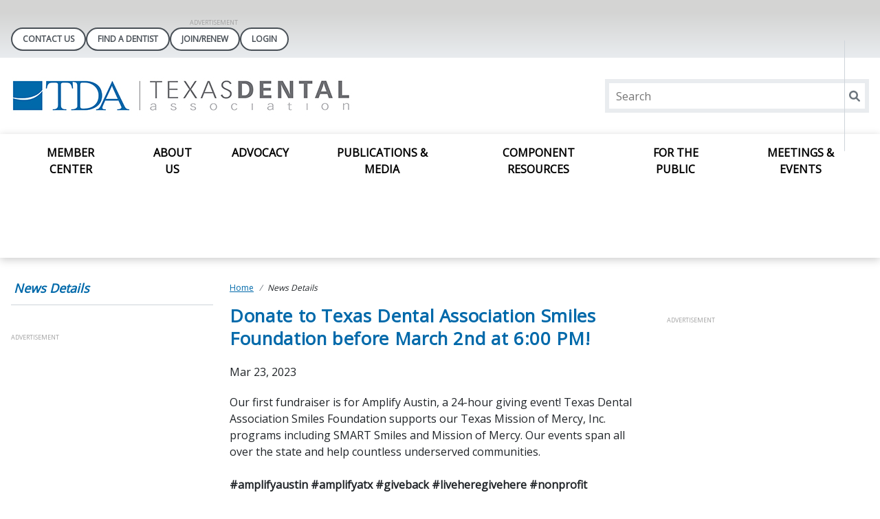

--- FILE ---
content_type: text/html; charset=utf-8
request_url: https://www.tda.org/news-details/2023/03/23/donate-to-texas-dental-association-smiles-foundation-before-march-2nd-at-6-00-pm!
body_size: 16898
content:
 <!DOCTYPE html> <html lang="en"> <head> <!-- Google Tag Manager --> <script>(function(w,d,s,l,i){w[l]=w[l]||[];w[l].push({'gtm.start':
new Date().getTime(),event:'gtm.js'});var f=d.getElementsByTagName(s)[0],
j=d.createElement(s),dl=l!='dataLayer'?'&l='+l:'';j.async=true;j.src=
'https://www.googletagmanager.com/gtm.js?id='+i+dl;f.parentNode.insertBefore(j,f);
})(window,document,'script','dataLayer','GTM-PQBL58PX');</script> <!-- End Google Tag Manager --> <title>
	Donate to Texas Dental Association Smiles Foundation before March 2nd at 6:00 PM!
</title> <meta charset="utf-8"> <meta http-equiv="X-UA-Compatible" content="IE=edge,chrome=1"> <meta name="viewport" content="width=device-width, initial-scale=1.0, maximum-scale=1.0"> <meta name="theme-color" content="#14609d">  <link rel="icon" href="/images/statetxtexaslibraries/default-album/favicon.ico"> <link rel="mask-icon" href="/safari-pinned-tab.svg" color="#5bbad5"> <link rel="preconnect" href="https://fonts.googleapis.com"> <link rel="preconnect" href="https://fonts.gstatic.com" crossorigin> <link href="https://fonts.googleapis.com/css2?family=Open+Sans&display=swap" rel="stylesheet"> <meta name="msapplication-TileColor" content="#da532c"> <meta name="theme-color" content="#ffffff"> <meta name="twitter:card" content="" /> <meta name="twitter:site" content="" /> <meta name="twitter:title" content="" /> <meta name="twitter:description" content="" /> <meta name="twitter:image" content="" />  <script type='application/ld+json'>
        {
        "@context": "http://schema.org/",
        "@type": "Organization",
        "address": "",
        "brand": "",
        "email": "",
        "faxNumber": "",
        "logo": "",
        "parentOrganization": {
        "@type": "Organization",
        "name": ""
        },
        "telephone": "",
        "url": ""
        }
    </script> <!-- End Schema --> <script type="module" src=/ResourcePackages/ST/ui/www/build/app.esm.js?v=639003691220000000></script> <script nomodule src=/ResourcePackages/ST/ui/www/build/app.js?v=638090515740000000></script> <script nomodule>window.MSInputMethodContext && document.documentMode && document.write('<link rel="stylesheet" href="/ResourcePackages/ST/ui/www/assets/vendor/ie11bootstrap.css"><script src="/ResourcePackages/ST/ui/www/assets/vendor/ie11customproperties.js"><\/script><script crossorigin="anonymous" src="https://polyfill.io/v3/polyfill.min.js?features=default,Array.prototype.includes,Array.prototype.find,Number.parseFloat%2CNumber.parse"><\/script>');</script> <script nomodule src="/ResourcePackages/ST/ui/www/assets/vendor/svg4everybody.min.js"></script> <link href="/ResourcePackages/ST/ui/www/build/app.css?v=638881128640000000" rel="stylesheet" /> <style>
        body {
            overflow-x: hidden;
            --primary:#0069aa;--secondary:#707070;--tertiary:#783c74;--quaternary:#0076be;--quintary:#ededed;
            --primary-contrast:white;--secondary-contrast:white;--tertiary-contrast:white;--quaternary-contrast:white;--quintary-contrast:black;
            --button-color:#0069AA;--button-secondary-color:#707070;--button-tertiary-color:#783C74;
            --button-color-contrast:white;--button-secondary-color-contrast:white;--button-tertiary-color-contrast:white;
            --hover-color:#0069AA;--hover-secondary-color:#707070;--hover-tertiary-color:#783C74;
            --hover-color-contrast:white;--hover-secondary-color-contrast:white;--hover-tertiary-color-contrast:white;
            --menu-arrow-color: ;
            --news-banner-color: #0069aa;
            font-family: "Open Sans", system-ui, Helvetica, Arial, sans-serif;
        }

        h1 {
            color: #0069aa;
        }

        h2 {
            color: #707070;
        }

        .only-editor,
        .non-editor {
            display: none;
        }

        .is-editing .only-editor {
            display: block;
        }

        .not-editing .non-editor {
            display: block;
        }

        .comp-load-defer,
        .app-load-defer {
            visibility: hidden !important;
        }

        .hydrated .app-load-defer {
            visibility: visible !important;
        }

        .hydrated.comp-load-defer {
            visibility: visible !important;
        }
    </style> <script>
            var googletag = googletag || {};
            googletag.cmd = googletag.cmd || [];
            (function () {
                var gads = document.createElement('script');
                gads.async = true;
                gads.type = 'text/javascript';
                var useSSL = 'https:' == document.location.protocol;
                gads.src = (useSSL ? 'https:' : 'http:') + '//www.googletagservices.com/tag/js/gpt.js';
                var node = document.getElementsByTagName('script')[0];
                node.parentNode.insertBefore(gads, node);
            })();
        </script> <meta property="og:title" content="Donate to Texas Dental Association Smiles Foundation before March 2nd at 6:00 PM!" /><meta property="og:type" content="article" /><meta property="og:url" content="https://www.tda.org/home/2023/03/23/donate-to-texas-dental-association-smiles-foundation-before-march-2nd-at-6-00-pm!" /><meta property="og:site_name" content="State: TX - Texas" /><meta name="Generator" content="Sitefinity 14.4.8146.0 DX" /><link rel="canonical" href="https://www.tda.org/home/2023/03/23/donate-to-texas-dental-association-smiles-foundation-before-march-2nd-at-6-00-pm!" /><link rel="next" href="https://www.tda.org/news-details/2" /><script type='text/javascript'>
	                var appInsights=window.appInsights||function(a){
		                function b(a){c[a]=function(){var b=arguments;c.queue.push(function(){c[a].apply(c,b)})}}var c={config:a},d=document,e=window;setTimeout(function(){var b=d.createElement('script');b.src=a.url||'https://az416426.vo.msecnd.net/scripts/a/ai.0.js',d.getElementsByTagName('script')[0].parentNode.appendChild(b)});try{c.cookie=d.cookie}catch(a){}c.queue=[];for(var f=['Event','Exception','Metric','PageView','Trace','Dependency'];f.length;)b('track'+f.pop());if(b('setAuthenticatedUserContext'),b('clearAuthenticatedUserContext'),b('startTrackEvent'),b('stopTrackEvent'),b('startTrackPage'),b('stopTrackPage'),b('flush'),!a.disableExceptionTracking){f='onerror',b('_'+f);var g=e[f];e[f]=function(a,b,d,e,h){var i=g&&g(a,b,d,e,h);return!0!==i&&c['_'+f](a,b,d,e,h),i}}return c
	                }({
		                instrumentationKey: '4297787f-ef92-4b5f-8d3d-f0f72035759c'
	                });

	                window.appInsights=appInsights,appInsights.queue&&0===appInsights.queue.length&&appInsights.trackPageView();
            </script></head> <body class="not-editing"> <!-- Google Tag Manager (noscript) --> <noscript><iframe src="https://www.googletagmanager.com/ns.html?id=GTM-PQBL58PX"
height="0" width="0" style="display:none;visibility:hidden"></iframe></noscript> <!-- End Google Tag Manager (noscript) --> <div id="fb-root"></div> <script async defer crossorigin="anonymous" src="https://connect.facebook.net/en_US/sdk.js#xfbml=1&version=v16.0" nonce="JHoNRGWM"></script> <div class="sfPublicWrapper" id="PublicWrapper"> <script src="/ScriptResource.axd?d=ktXPS54N4JY6vbaCTPlT9YQNG0WCWm1qgEGIT7lcNyjGZSWPjiTHvP25AAFQLkt5WwONTzdArPxk74WzQic-xXhkEYshm5G_dBmzljlIPqN4C-VzTCQAfSIFBsuSRoL0RDoZj9CEHWW0Bhxjefc5Om47RXDeIt28NAxg41-XQWrCA4fMheTVwVuXZK-Y4URl0&amp;t=ffffffffaa59361e" type="text/javascript"></script><script src="/ScriptResource.axd?d=ePnjFy9PuY6CB3GWMX-b_4nAWw-8p7dsr6qb3X6WGqpE1gGjk-3FQBT1bAhahL2HqYy13PzK6fLiVoWxWj5g9Rz3NBwsocAbrcWiQAOr7Itd37ZQ26VsKoRBeIZiHO2zORC-jm-MYNx-2KAjClf0ekeoKZwmsciuC4LHurU27fXJAasSo0i553vkMN0YDs0G0&amp;t=ffffffffaa59361e" type="text/javascript"></script><script src="//ajax.aspnetcdn.com/ajax/jquery.validate/1.8.1/jquery.validate.js" type="text/javascript"></script><script src="//ajax.aspnetcdn.com/ajax/mvc/4.0/jquery.validate.unobtrusive.min.js" type="text/javascript"></script><script src="/ScriptResource.axd?d=Uf8BQcxRshYGUr_fjsqPCJFd5Pwd5-5sOq4p-3GW8G2e0pabrTD-3PuM1UyeYCeq6Vjqa0MpU0Xjc_lJbjq0dxS6BLpPOWap85NOClAojPFLXc0FCGGQeI-z_D_8Z_NkuiVuGR7mvzb1G6S6D39SVdyNA6QET2dd-teV_sWoxOokxK1FYBn5Gg6SMPWz_dR40&amp;t=ffffffffaa59361e" type="text/javascript"></script> <script>
            var assetPath = '/ResourcePackages/ST/ui/www/assets';
            if (typeof svg4everybody == 'function') {
                svg4everybody();
            }
        </script> <app-menu class="comp-load-defer " role="banner"> <div class="top"> 



                <div style="width: 728px;" class="google-ad adunit" data-adunit="StateLocal_ROS_Leaderboard_728x90" data-dimensions="728x90"></div>




 <div class="pill-links container-fluid"> 



    <div class="pill-links w-100" data-sf-role="sf-logged-in-view" style="display: none">
        <div class="name-banner">
            <span>Welcome, <span data-sf-role="sf-logged-in-name"></span></span>
        </div>


        <a class="login-button pill-link" href="/news-details/SignOut/?sf_cntrl_id=ctl00$PillLinks$T52709ADC116">LOGOUT</a>
    </div>
    <div class="pill-links w-100" data-sf-role="sf-logged-out-view" style="display: none">
            <a href="/contact-us">Contact Us</a>
            <a href="https://findadentist.ada.org/">Find A Dentist</a>
            <a href="/join-renew">Join/Renew</a>

        <a class="pill-link" data-sf-role="login-status-button">LOGIN</a>
    </div>
    <input type="hidden" data-sf-role="sf-status-json-endpoint-url" value="/rest-api/login-status" />
    <input type="hidden" data-sf-role="sf-logout-redirect-url" value="https://www.tda.org/news-details" />
    <input type="hidden" data-sf-role="sf-login-redirect-url" />
    <input type="hidden" data-sf-role="sf-is-design-mode-value" value="False" />
    <input type="hidden" data-sf-role="sf-allow-windows-sts-login" value="False" />
    <input type="hidden" data-sf-role="sf-use-saml-aptify-login" value="True" />
    <input type="hidden" data-sf-role="sf-external-auth-provider-name" value="AdaSso" />
    <input type="hidden" data-sf-role="sf-external-auth-provider-widget-page" value="/home" />
    <input type="hidden" data-sf-role="sf-use-salesforce-login" value="True" />
    <input type="hidden" data-sf-role="sf-salesforce-provider-name" value="Salesforce [S-Z]" />








<div class="m-0" style="display:none">
<form action="/news-details?sf_cntrl_id=ctl00%24PillLinks%24T52709ADC117" method="POST" name="defaultFormctl00$PillLinks$T52709ADC117" role="form">                <div class="mb-1">
                    <a class="btn btn-default" href="/news-details/LoginExternalProvider/AdaSso/">AdaSso</a>
                </div>
                <div class="mb-1">
                    <a class="btn btn-default" href="/news-details/LoginExternalProvider/Salesforce [A-F]/">Salesforce [A-F]</a>
                </div>
                <div class="mb-1">
                    <a class="btn btn-default" href="/news-details/LoginExternalProvider/Salesforce [G-L]/">Salesforce [G-L]</a>
                </div>
                <div class="mb-1">
                    <a class="btn btn-default" href="/news-details/LoginExternalProvider/Salesforce [M]/">Salesforce [M]</a>
                </div>
                <div class="mb-1">
                    <a class="btn btn-default" href="/news-details/LoginExternalProvider/Salesforce [N-R]/">Salesforce [N-R]</a>
                </div>
                <div class="mb-1">
                    <a class="btn btn-default" href="/news-details/LoginExternalProvider/Salesforce [S-Z]/">Salesforce [S-Z]</a>
                </div>
                <div class="mb-1">
                    <a class="btn btn-default" href="/news-details/LoginExternalProvider/Salesforce [M2]/">Salesforce [M2]</a>
                </div>
                <div class="mb-1">
                    <a class="btn btn-default" href="/news-details/LoginExternalProvider/Salesforce [A-F2]/">Salesforce [A-F2]</a>
                </div>
</form></div> </div> </div> <div class="middle container-fluid"> <a href="/" aria-label="Return to homepage"> <img src="/images/statetxtexaslibraries/default-album/tda_logo_517x71.jpg" alt="TDA Texas Dental Association Logo" /> </a> 



    <app-search>
        <div>
            <input type="text" title="Search input" placeholder="Search" id="24ccea0a-685a-4a12-8c18-0055f0ba140d" value="" />
            <button type="button" id="17047989-49bf-4e15-8e4c-d683c63baa36" ><app-icon icon="magnifying-glass"></app-icon></button>
            <input type="hidden" data-sf-role="resultsUrl" value="/search" />
            <input type="hidden" data-sf-role="indexCatalogue" value="state-tx---texas" />
            <input type="hidden" data-sf-role="disableSuggestions" value="true" /> 
            <input type="hidden" data-sf-role="minSuggestionLength" value="3" />
            <input type="hidden" data-sf-role="suggestionFields" value="Title,Content" />
            <input type="hidden" data-sf-role="language" />
            <input type="hidden" data-sf-role="siteId" value="dc162ce1-8e6c-4fb1-937d-298b6de0da85" />
            <input type="hidden" data-sf-role="suggestionsRoute" value="/restapi/search/suggestions" />
            <input type="hidden" data-sf-role="searchTextBoxId" value='#24ccea0a-685a-4a12-8c18-0055f0ba140d' />
            <input type="hidden" data-sf-role="searchButtonId" value='#17047989-49bf-4e15-8e4c-d683c63baa36' />
            <input type="hidden" data-sf-role="scoringSettings" value='' />
        </div>
    </app-search>
 </div> <div class="bottom"> <div class="toggle-buttons"> <button type="button" class="toggle-menu"> <app-icon icon="menu"></app-icon> </button> <button type="button" class="toggle-search"> <app-icon icon="magnifying-glass"></app-icon> </button> </div> 

    <app-primary-nav role="navigation" class="container-fluid">
        <ul>
        <li>
            <div class="cell">

                    <a href="/member-center" target="_self">Member Center</a>

                <button type="button">
                    <app-icon icon="chevron-down"></app-icon>
                </button>
            </div>
            <ul>
                        <li>
            <div class="cell">

                    <a href="/join-renew" target="_self">Join or Renew</a>

                <button type="button">
                    <app-icon icon="chevron-down"></app-icon>
                </button>
            </div>
            <ul>
                        <li>
            <div class="cell">

                    <a href="/join-renew/member-benefits" target="_self">Member Benefits</a>

                <button type="button">
                    <app-icon icon="chevron-down"></app-icon>
                </button>
            </div>
            <ul>
                        <li>
            <div class="cell">
                    <app-icon icon="lock" class="lock-style-primary-nav"></app-icon>

                    <a href="/home/LoginExternalProvider/Salesforce%20[S-Z]?LockRedirect=https://www.tda.org/join-renew/member-benefits/capcare" target="_self">CapCare</a>
            </div>
        </li>

            </ul>
        </li>
        <li>
            <div class="cell">

                    <a href="/join-renew/transfer-process" target="_self">Transfer Process</a>
            </div>
        </li>
        <li>
            <div class="cell">

                    <a href="/join-renew/membership-forms" target="_self">Membership Forms</a>

                <button type="button">
                    <app-icon icon="chevron-down"></app-icon>
                </button>
            </div>
            <ul>
                        <li>
            <div class="cell">

                    <a href="/D4App" target="_self">D4</a>
            </div>
        </li>

            </ul>
        </li>

            </ul>
        </li>
        <li>
            <div class="cell">

                    <a href="/member-center/dental-concierge" target="_self">Dental Concierge</a>
            </div>
        </li>
        <li>
            <div class="cell">
                    <app-icon icon="lock" class="lock-style-primary-nav"></app-icon>

                    <a href="/home/LoginExternalProvider/Salesforce%20[S-Z]?LockRedirect=https://www.tda.org/member-center/ce-requirements-for-texas-dentists-and-staff" target="_self">CE Requirements for Texas Dentists and Staff</a>

                <button type="button">
                    <app-icon icon="chevron-down"></app-icon>
                </button>
            </div>
            <ul>
                        <li>
            <div class="cell">
                    <app-icon icon="lock" class="lock-style-primary-nav"></app-icon>

                    <a href="/home/LoginExternalProvider/Salesforce%20[S-Z]?LockRedirect=https://www.tda.org/member-center/ce-requirements-for-texas-dentists-and-staff/ce-requirements-for-texas-dentists" target="_self">CE Requirements for Texas Dentists</a>
            </div>
        </li>
        <li>
            <div class="cell">
                    <app-icon icon="lock" class="lock-style-primary-nav"></app-icon>

                    <a href="/home/LoginExternalProvider/Salesforce%20[S-Z]?LockRedirect=https://www.tda.org/member-center/ce-requirements-for-texas-dentists-and-staff/ce-requirements-for-texas-hygienists" target="_self">CE Requirements for Texas Hygienists</a>
            </div>
        </li>
        <li>
            <div class="cell">

                    <a href="/member-center/ce-requirements-for-texas-dentists-and-staff/ce-requirements-for-texas-dental-assistants" target="_self">CE Requirements for Texas Dental Assistants</a>
            </div>
        </li>

            </ul>
        </li>
        <li>
            <div class="cell">

                    <a href="/member-center/update-profile" target="_self">Update Profile</a>
            </div>
        </li>
        <li>
            <div class="cell">

                    <a href="/member-center/personalized-insurance---regulatory-help" target="_self">Personalized Insurance &amp; Regulatory Help</a>
            </div>
        </li>
        <li>
            <div class="cell">
                    <app-icon icon="lock" class="lock-style-primary-nav"></app-icon>

                    <a href="/home/LoginExternalProvider/Salesforce%20[S-Z]?LockRedirect=https://www.tda.org/member-center/third-party-payers" target="_self">Third Party Payers</a>

                <button type="button">
                    <app-icon icon="chevron-down"></app-icon>
                </button>
            </div>
            <ul>
                        <li>
            <div class="cell">
                    <app-icon icon="lock" class="lock-style-primary-nav"></app-icon>

                    <a href="/home/LoginExternalProvider/Salesforce%20[S-Z]?LockRedirect=https://www.tda.org/member-center/third-party-payers/third-party-payer-index" target="_self">Third Party Payer Index</a>
            </div>
        </li>
        <li>
            <div class="cell">
                    <app-icon icon="lock" class="lock-style-primary-nav"></app-icon>

                    <a href="/home/LoginExternalProvider/Salesforce%20[S-Z]?LockRedirect=https://www.tda.org/member-center/third-party-payers/contract-analysis" target="_self">Contract Analysis</a>
            </div>
        </li>
        <li>
            <div class="cell">
                    <app-icon icon="lock" class="lock-style-primary-nav"></app-icon>

                    <a href="/home/LoginExternalProvider/Salesforce%20[S-Z]?LockRedirect=https://www.tda.org/member-center/third-party-payers/council-on-professions---trends" target="_self">Council on Professions &amp; Trends</a>
            </div>
        </li>

            </ul>
        </li>
        <li>
            <div class="cell">

                    <a href="/member-center/fluoride-facts" target="_self">Fluoride Facts</a>
            </div>
        </li>
        <li>
            <div class="cell">
                    <app-icon icon="lock" class="lock-style-primary-nav"></app-icon>

                    <a href="/home/LoginExternalProvider/Salesforce%20[S-Z]?LockRedirect=https://www.tda.org/member-center/public-programs" target="_self">Public Programs</a>

                <button type="button">
                    <app-icon icon="chevron-down"></app-icon>
                </button>
            </div>
            <ul>
                        <li>
            <div class="cell">
                    <app-icon icon="lock" class="lock-style-primary-nav"></app-icon>

                    <a href="/home/LoginExternalProvider/Salesforce%20[S-Z]?LockRedirect=https://www.tda.org/member-center/public-programs/texas-medicaid---chip-programs" target="_self">Texas Medicaid &amp; CHIP Programs</a>
            </div>
        </li>
        <li>
            <div class="cell">
                    <app-icon icon="lock" class="lock-style-primary-nav"></app-icon>

                    <a href="/home/LoginExternalProvider/Salesforce%20[S-Z]?LockRedirect=https://www.tda.org/member-center/public-programs/program-regulation" target="_self">Program Regulation</a>
            </div>
        </li>
        <li>
            <div class="cell">
                    <app-icon icon="lock" class="lock-style-primary-nav"></app-icon>

                    <a href="/home/LoginExternalProvider/Salesforce%20[S-Z]?LockRedirect=https://www.tda.org/member-center/public-programs/program-administration" target="_self">Program Administration</a>
            </div>
        </li>
        <li>
            <div class="cell">
                    <app-icon icon="lock" class="lock-style-primary-nav"></app-icon>

                    <a href="/home/LoginExternalProvider/Salesforce%20[S-Z]?LockRedirect=https://www.tda.org/member-center/public-programs/quality-measurement" target="_self">Quality Measurement</a>
            </div>
        </li>
        <li>
            <div class="cell">
                    <app-icon icon="lock" class="lock-style-primary-nav"></app-icon>

                    <a href="/home/LoginExternalProvider/Salesforce%20[S-Z]?LockRedirect=https://www.tda.org/member-center/public-programs/council-on-public-health---access-to-care" target="_self">Council on Public Health &amp; Access to Care</a>
            </div>
        </li>

            </ul>
        </li>
        <li>
            <div class="cell">

                    <a href="/member-center/association-resources" target="_self">Association Resources</a>

                <button type="button">
                    <app-icon icon="chevron-down"></app-icon>
                </button>
            </div>
            <ul>
                        <li>
            <div class="cell">
                    <app-icon icon="lock" class="lock-style-primary-nav"></app-icon>

                    <a href="/home/LoginExternalProvider/Salesforce%20[S-Z]?LockRedirect=https://www.tda.org/member-center/association-resources/tda-manuals" target="_self">TDA Manuals</a>
            </div>
        </li>
        <li>
            <div class="cell">
                    <app-icon icon="lock" class="lock-style-primary-nav"></app-icon>

                    <a href="/home/LoginExternalProvider/Salesforce%20[S-Z]?LockRedirect=https://www.tda.org/member-center/association-resources/board-of-directors-actions" target="_self">Board of Directors Actions</a>
            </div>
        </li>
        <li>
            <div class="cell">
                    <app-icon icon="lock" class="lock-style-primary-nav"></app-icon>

                    <a href="/home/LoginExternalProvider/Salesforce%20[S-Z]?LockRedirect=https://www.tda.org/member-center/association-resources/house-of-delegates-actions" target="_self">House of Delegates Actions</a>
            </div>
        </li>
        <li>
            <div class="cell">
                    <app-icon icon="lock" class="lock-style-primary-nav"></app-icon>

                    <a href="/home/LoginExternalProvider/Salesforce%20[S-Z]?LockRedirect=https://www.tda.org/member-center/association-resources/business-references" target="_self">Business References</a>
            </div>
        </li>

            </ul>
        </li>
        <li>
            <div class="cell">

                    <a href="/member-center/mental-health-resources" target="_self">Mental Health Resources</a>
            </div>
        </li>
        <li>
            <div class="cell">

                    <a href="/member-center/covid-19" target="_self">COVID-19</a>
            </div>
        </li>
        <li>
            <div class="cell">

                    <a href="/member-center/dental-students" target="_self">Dental Students</a>
            </div>
        </li>
        <li>
            <div class="cell">

                    <a href="/member-center/dental-careers" target="_self">Dental Careers</a>
            </div>
        </li>
        <li>
            <div class="cell">
                    <app-icon icon="lock" class="lock-style-primary-nav"></app-icon>

                    <a href="/home/LoginExternalProvider/Salesforce%20[S-Z]?LockRedirect=https://www.tda.org/member-center/hod" target="_self">HOD</a>

                <button type="button">
                    <app-icon icon="chevron-down"></app-icon>
                </button>
            </div>
            <ul>
                        <li>
            <div class="cell">
                    <app-icon icon="lock" class="lock-style-primary-nav"></app-icon>

                    <a href="/home/LoginExternalProvider/Salesforce%20[S-Z]?LockRedirect=https://www.tda.org/member-center/hod/past-hod" target="_self">Past HOD</a>
            </div>
        </li>

            </ul>
        </li>
        <li>
            <div class="cell">

                    <a href="/member-center/relief-fund" target="_self">Relief Fund</a>

                <button type="button">
                    <app-icon icon="chevron-down"></app-icon>
                </button>
            </div>
            <ul>
                        <li>
            <div class="cell">

                    <a href="/member-center/relief-fund/hurricane-relief" target="_self">HURRICANE RELIEF</a>
            </div>
        </li>

            </ul>
        </li>

            </ul>
        </li>
        <li>
            <div class="cell">

                    <a href="/about-us" target="_self">About Us</a>

                <button type="button">
                    <app-icon icon="chevron-down"></app-icon>
                </button>
            </div>
            <ul>
                        <li>
            <div class="cell">

                    <a href="/about-us/contacts" target="_self">Contacts</a>

                <button type="button">
                    <app-icon icon="chevron-down"></app-icon>
                </button>
            </div>
            <ul>
                        <li>
            <div class="cell">

                    <a href="/about-us/contacts/board-of-directors" target="_self">Board of Directors</a>

                <button type="button">
                    <app-icon icon="chevron-down"></app-icon>
                </button>
            </div>
            <ul>
                        <li>
            <div class="cell">

                    <a href="/about-us/contacts/board-of-directors/past-presidents" target="_self">Past Presidents</a>
            </div>
        </li>

            </ul>
        </li>
        <li>
            <div class="cell">

                    <a href="/about-us/contacts/tda-departments-staff" target="_self">TDA Departments &amp; Staff</a>
            </div>
        </li>
        <li>
            <div class="cell">

                    <a href="/about-us/contacts/councils-committees" target="_self">Councils &amp; Committees</a>
            </div>
        </li>
        <li>
            <div class="cell">

                    <a href="/about-us/contacts/ada-15th" target="_self">ADA 15th</a>
            </div>
        </li>
        <li>
            <div class="cell">

                    <a href="/about-us/contacts/tda-alliance" target="_self">TDA Alliance</a>
            </div>
        </li>
        <li>
            <div class="cell">

                    <a href="/about-us/contacts/house-of-delegates" target="_self">House of Delegates</a>
            </div>
        </li>

            </ul>
        </li>
        <li>
            <div class="cell">

                    <a href="/about-us/tda-team" target="_self">TDA Team</a>
            </div>
        </li>

            </ul>
        </li>
        <li>
            <div class="cell">

                    <a href="/advocacy" target="_self">Advocacy</a>

                <button type="button">
                    <app-icon icon="chevron-down"></app-icon>
                </button>
            </div>
            <ul>
                        <li>
            <div class="cell">

                    <a href="/advocacy/advocacy-news" target="_self">Advocacy News</a>
            </div>
        </li>
        <li>
            <div class="cell">
                    <app-icon icon="lock" class="lock-style-primary-nav"></app-icon>

                    <a href="/home/LoginExternalProvider/Salesforce%20[S-Z]?LockRedirect=https://www.tda.org/advocacy/legislative" target="_self">Legislative</a>

                <button type="button">
                    <app-icon icon="chevron-down"></app-icon>
                </button>
            </div>
            <ul>
                        <li>
            <div class="cell">

                    <a href="/advocacy/legislative/legislative-team" target="_self">Legislative Team</a>
            </div>
        </li>
        <li>
            <div class="cell">
                    <app-icon icon="lock" class="lock-style-primary-nav"></app-icon>

                    <a href="/home/LoginExternalProvider/Salesforce%20[S-Z]?LockRedirect=https://www.tda.org/advocacy/legislative/council-on-legislative--regulatory---government-affairs" target="_self">Council on Legislative, Regulatory &amp; Government Affairs</a>
            </div>
        </li>
        <li>
            <div class="cell">

                    <a href="/advocacy/legislative/tda-legislative-day" target="_self">TDA Legislative Day</a>
            </div>
        </li>

            </ul>
        </li>
        <li>
            <div class="cell">

                    <a href="/advocacy/denpac" target="_self">DENPAC</a>

                <button type="button">
                    <app-icon icon="chevron-down"></app-icon>
                </button>
            </div>
            <ul>
                        <li>
            <div class="cell">

                    <a href="/advocacy/denpac/join-now" target="_self">Join Now</a>
            </div>
        </li>
        <li>
            <div class="cell">

                    <a href="/advocacy/denpac/membership" target="_self">Membership</a>
            </div>
        </li>
        <li>
            <div class="cell">

                    <a href="/advocacy/denpac/leadership" target="_self">Leadership</a>
            </div>
        </li>
        <li>
            <div class="cell">
                    <app-icon icon="lock" class="lock-style-primary-nav"></app-icon>

                    <a href="/home/LoginExternalProvider/Salesforce%20[S-Z]?LockRedirect=https://www.tda.org/advocacy/denpac/grassroots" target="_self">Grassroots</a>
            </div>
        </li>
        <li>
            <div class="cell">
                    <app-icon icon="lock" class="lock-style-primary-nav"></app-icon>

                    <a href="/home/LoginExternalProvider/Salesforce%20[S-Z]?LockRedirect=https://www.tda.org/advocacy/denpac/publications" target="_self">Publications</a>
            </div>
        </li>
        <li>
            <div class="cell">
                    <app-icon icon="lock" class="lock-style-primary-nav"></app-icon>

                    <a href="/home/LoginExternalProvider/Salesforce%20[S-Z]?LockRedirect=https://www.tda.org/advocacy/denpac/resources" target="_self">Resources</a>
            </div>
        </li>
        <li>
            <div class="cell">

                    <a href="/advocacy/denpac/contact-us" target="_self">Contact Us</a>
            </div>
        </li>

            </ul>
        </li>
        <li>
            <div class="cell">
                    <app-icon icon="lock" class="lock-style-primary-nav"></app-icon>

                    <a href="/home/LoginExternalProvider/Salesforce%20[S-Z]?LockRedirect=https://www.tda.org/advocacy/voter-voice" target="_self">Voter Voice</a>
            </div>
        </li>
        <li>
            <div class="cell">
                    <app-icon icon="lock" class="lock-style-primary-nav"></app-icon>

                    <a href="/home/LoginExternalProvider/Salesforce%20[S-Z]?LockRedirect=https://www.tda.org/advocacy/texas-state-board-of-dental-examiners" target="_self">Texas State Board of Dental Examiners</a>
            </div>
        </li>
        <li>
            <div class="cell">
                    <app-icon icon="lock" class="lock-style-primary-nav"></app-icon>

                    <a href="/home/LoginExternalProvider/Salesforce%20[S-Z]?LockRedirect=https://www.tda.org/advocacy/regulations" target="_self">Regulations</a>

                <button type="button">
                    <app-icon icon="chevron-down"></app-icon>
                </button>
            </div>
            <ul>
                        <li>
            <div class="cell">
                    <app-icon icon="lock" class="lock-style-primary-nav"></app-icon>

                    <a href="/home/LoginExternalProvider/Salesforce%20[S-Z]?LockRedirect=https://www.tda.org/advocacy/regulations/dental-regulation-index" target="_self">Dental Regulation Index</a>

                <button type="button">
                    <app-icon icon="chevron-down"></app-icon>
                </button>
            </div>
            <ul>
                        <li>
            <div class="cell">
                    <app-icon icon="lock" class="lock-style-primary-nav"></app-icon>

                    <a href="/home/LoginExternalProvider/Salesforce%20[S-Z]?LockRedirect=https://www.tda.org/advocacy/regulations/dental-regulation-index/sales---use-tax" target="_self">Sales &amp; Use Tax</a>
            </div>
        </li>
        <li>
            <div class="cell">
                    <app-icon icon="lock" class="lock-style-primary-nav"></app-icon>

                    <a href="/home/LoginExternalProvider/Salesforce%20[S-Z]?LockRedirect=https://www.tda.org/advocacy/regulations/dental-regulation-index/dental-x-rays---lasers" target="_self">Dental X-Rays &amp; Lasers</a>
            </div>
        </li>
        <li>
            <div class="cell">
                    <app-icon icon="lock" class="lock-style-primary-nav"></app-icon>

                    <a href="/home/LoginExternalProvider/Salesforce%20[S-Z]?LockRedirect=https://www.tda.org/advocacy/regulations/dental-regulation-index/americans-with-disabilities-act" target="_self">Americans with Disabilities Act</a>
            </div>
        </li>
        <li>
            <div class="cell">
                    <app-icon icon="lock" class="lock-style-primary-nav"></app-icon>

                    <a href="/home/LoginExternalProvider/Salesforce%20[S-Z]?LockRedirect=https://www.tda.org/advocacy/regulations/dental-regulation-index/dental-amalgam" target="_self">Dental Amalgam</a>
            </div>
        </li>

            </ul>
        </li>
        <li>
            <div class="cell">
                    <app-icon icon="lock" class="lock-style-primary-nav"></app-icon>

                    <a href="/home/LoginExternalProvider/Salesforce%20[S-Z]?LockRedirect=https://www.tda.org/advocacy/regulations/regulatory-faq" target="_self">Regulatory FAQ</a>
            </div>
        </li>
        <li>
            <div class="cell">
                    <app-icon icon="lock" class="lock-style-primary-nav"></app-icon>

                    <a href="/home/LoginExternalProvider/Salesforce%20[S-Z]?LockRedirect=https://www.tda.org/advocacy/regulations/compliance-tools" target="_self">Compliance Tools</a>

                <button type="button">
                    <app-icon icon="chevron-down"></app-icon>
                </button>
            </div>
            <ul>
                        <li>
            <div class="cell">
                    <app-icon icon="lock" class="lock-style-primary-nav"></app-icon>

                    <a href="/home/LoginExternalProvider/Salesforce%20[S-Z]?LockRedirect=https://www.tda.org/advocacy/regulations/compliance-tools/controlled-substances" target="_self">Controlled Substances</a>
            </div>
        </li>
        <li>
            <div class="cell">
                    <app-icon icon="lock" class="lock-style-primary-nav"></app-icon>

                    <a href="/home/LoginExternalProvider/Salesforce%20[S-Z]?LockRedirect=https://www.tda.org/advocacy/regulations/compliance-tools/anesthesia-and-sedation-resources" target="_self">Anesthesia and Sedation Resources</a>
            </div>
        </li>
        <li>
            <div class="cell">

                    <a href="/advocacy/regulations/compliance-tools/dea-mate-act" target="_self">DEA Mate Act</a>
            </div>
        </li>

            </ul>
        </li>
        <li>
            <div class="cell">
                    <app-icon icon="lock" class="lock-style-primary-nav"></app-icon>

                    <a href="/home/LoginExternalProvider/Salesforce%20[S-Z]?LockRedirect=https://www.tda.org/advocacy/regulations/ask-diane" target="_self">Ask Diane</a>
            </div>
        </li>

            </ul>
        </li>
        <li>
            <div class="cell">
                    <app-icon icon="lock" class="lock-style-primary-nav"></app-icon>

                    <a href="/home/LoginExternalProvider/Salesforce%20[S-Z]?LockRedirect=https://www.tda.org/advocacy/tda-practice-points" target="_self">TDA Practice Points</a>
            </div>
        </li>

            </ul>
        </li>
        <li>
            <div class="cell">

                    <a href="/publications---media" target="_self">Publications &amp; Media</a>

                <button type="button">
                    <app-icon icon="chevron-down"></app-icon>
                </button>
            </div>
            <ul>
                        <li>
            <div class="cell">

                    <a href="/publications---media/texas-dental-journal" target="_self">Texas Dental Journal</a>

                <button type="button">
                    <app-icon icon="chevron-down"></app-icon>
                </button>
            </div>
            <ul>
                        <li>
            <div class="cell">
                    <app-icon icon="lock" class="lock-style-primary-nav"></app-icon>

                    <a href="/home/LoginExternalProvider/Salesforce%20[S-Z]?LockRedirect=https://www.tda.org/publications---media/texas-dental-journal/read-issues" target="_self">Read Issues</a>
            </div>
        </li>
        <li>
            <div class="cell">
                    <app-icon icon="lock" class="lock-style-primary-nav"></app-icon>

                    <a href="/home/LoginExternalProvider/Salesforce%20[S-Z]?LockRedirect=https://www.tda.org/publications---media/texas-dental-journal/oral-pathology-case-of-the-month" target="_self">Oral Pathology Case of the Month</a>

                <button type="button">
                    <app-icon icon="chevron-down"></app-icon>
                </button>
            </div>
            <ul>
                        <li>
            <div class="cell">
                    <app-icon icon="lock" class="lock-style-primary-nav"></app-icon>

                    <a href="/home/LoginExternalProvider/Salesforce%20[S-Z]?LockRedirect=https://www.tda.org/publications---media/texas-dental-journal/oral-pathology-case-of-the-month/past-oral-pathology-cases" target="_self">Past Oral Pathology Cases</a>
            </div>
        </li>

            </ul>
        </li>
        <li>
            <div class="cell">
                    <app-icon icon="lock" class="lock-style-primary-nav"></app-icon>

                    <a href="/home/LoginExternalProvider/Salesforce%20[S-Z]?LockRedirect=https://www.tda.org/publications---media/texas-dental-journal/tdj-archives" target="_self">TDJ Archives</a>
            </div>
        </li>

            </ul>
        </li>
        <li>
            <div class="cell">

                    <a href="/publications---media/tda-today" target="_self">TDA Today</a>

                <button type="button">
                    <app-icon icon="chevron-down"></app-icon>
                </button>
            </div>
            <ul>
                        <li>
            <div class="cell">
                    <app-icon icon="lock" class="lock-style-primary-nav"></app-icon>

                    <a href="/home/LoginExternalProvider/Salesforce%20[S-Z]?LockRedirect=https://www.tda.org/publications---media/tda-today/read-issues" target="_self">Read Issues</a>
            </div>
        </li>
        <li>
            <div class="cell">
                    <app-icon icon="lock" class="lock-style-primary-nav"></app-icon>

                    <a href="/home/LoginExternalProvider/Salesforce%20[S-Z]?LockRedirect=https://www.tda.org/publications---media/tda-today/read-issues-2025" target="_self">Read Issues</a>
            </div>
        </li>
        <li>
            <div class="cell">
                    <app-icon icon="lock" class="lock-style-primary-nav"></app-icon>

                    <a href="/home/LoginExternalProvider/Salesforce%20[S-Z]?LockRedirect=https://www.tda.org/publications---media/tda-today/tdat-archives" target="_self">TDAT Archives</a>
            </div>
        </li>

            </ul>
        </li>
        <li>
            <div class="cell">

                    <a href="/publications---media/advertising" target="_self">Advertising</a>
            </div>
        </li>
        <li>
            <div class="cell">

                    <a href="/publications---media/classifieds" target="_self">Classifieds</a>

                <button type="button">
                    <app-icon icon="chevron-down"></app-icon>
                </button>
            </div>
            <ul>
                        <li>
            <div class="cell">

                    <a href="/publications---media/classifieds/read-our-current-classified-ads" target="_self">Read Our Current Classified Ads</a>
            </div>
        </li>
        <li>
            <div class="cell">

                    <a href="/publications---media/classifieds/place-a-classified-ad-order-now" target="_self">Place a Classified Ad Order Now</a>
            </div>
        </li>

            </ul>
        </li>
        <li>
            <div class="cell">

                    <a href="/publications---media/tda-soundbyte-podcast" target="_self">TDA SoundByte Podcast</a>
            </div>
        </li>
        <li>
            <div class="cell">

                    <a href="/publications---media/editorial-staff" target="_self">Editorial Staff</a>
            </div>
        </li>

            </ul>
        </li>
        <li>
            <div class="cell">

                    <a href="/component-resources" target="_self">Component Resources</a>

                <button type="button">
                    <app-icon icon="chevron-down"></app-icon>
                </button>
            </div>
            <ul>
                        <li>
            <div class="cell">
                    <app-icon icon="lock" class="lock-style-primary-nav"></app-icon>

                    <a href="/home/LoginExternalProvider/Salesforce%20[S-Z]?LockRedirect=https://www.tda.org/component-resources/component-resource-tool" target="_self">Component Resource Tool</a>

                <button type="button">
                    <app-icon icon="chevron-down"></app-icon>
                </button>
            </div>
            <ul>
                        <li>
            <div class="cell">
                    <app-icon icon="lock" class="lock-style-primary-nav"></app-icon>

                    <a href="/home/LoginExternalProvider/Salesforce%20[S-Z]?LockRedirect=https://www.tda.org/component-resources/component-resource-tool/local-resources" target="_self">Local Resources</a>
            </div>
        </li>
        <li>
            <div class="cell">
                    <app-icon icon="lock" class="lock-style-primary-nav"></app-icon>

                    <a href="/home/LoginExternalProvider/Salesforce%20[S-Z]?LockRedirect=https://www.tda.org/component-resources/component-resource-tool/call-campaigns" target="_self">Call Campaigns</a>
            </div>
        </li>
        <li>
            <div class="cell">
                    <app-icon icon="lock" class="lock-style-primary-nav"></app-icon>

                    <a href="/home/LoginExternalProvider/Salesforce%20[S-Z]?LockRedirect=https://www.tda.org/component-resources/component-resource-tool/recruitment-initiatives" target="_self">Recruitment Initiatives</a>
            </div>
        </li>
        <li>
            <div class="cell">
                    <app-icon icon="lock" class="lock-style-primary-nav"></app-icon>

                    <a href="/home/LoginExternalProvider/Salesforce%20[S-Z]?LockRedirect=https://www.tda.org/component-resources/component-resource-tool/retention-initiatives" target="_self">Retention Initiatives</a>
            </div>
        </li>
        <li>
            <div class="cell">
                    <app-icon icon="lock" class="lock-style-primary-nav"></app-icon>

                    <a href="/home/LoginExternalProvider/Salesforce%20[S-Z]?LockRedirect=https://www.tda.org/component-resources/component-resource-tool/mentorship" target="_self">Mentorship</a>
            </div>
        </li>
        <li>
            <div class="cell">
                    <app-icon icon="lock" class="lock-style-primary-nav"></app-icon>

                    <a href="/home/LoginExternalProvider/Salesforce%20[S-Z]?LockRedirect=https://www.tda.org/component-resources/component-resource-tool/ada-resources" target="_self">ADA Resources</a>
            </div>
        </li>
        <li>
            <div class="cell">
                    <app-icon icon="lock" class="lock-style-primary-nav"></app-icon>

                    <a href="/home/LoginExternalProvider/Salesforce%20[S-Z]?LockRedirect=https://www.tda.org/component-resources/component-resource-tool/upcoming-events" target="_self">Upcoming Events</a>
            </div>
        </li>
        <li>
            <div class="cell">
                    <app-icon icon="lock" class="lock-style-primary-nav"></app-icon>

                    <a href="/home/LoginExternalProvider/Salesforce%20[S-Z]?LockRedirect=https://www.tda.org/component-resources/component-resource-tool/reports-and-research" target="_self">Reports and Research</a>
            </div>
        </li>
        <li>
            <div class="cell">
                    <app-icon icon="lock" class="lock-style-primary-nav"></app-icon>

                    <a href="/home/LoginExternalProvider/Salesforce%20[S-Z]?LockRedirect=https://www.tda.org/component-resources/component-resource-tool/helpful-links" target="_self">Helpful Links</a>
            </div>
        </li>

            </ul>
        </li>
        <li>
            <div class="cell">
                    <app-icon icon="lock" class="lock-style-primary-nav"></app-icon>

                    <a href="/home/LoginExternalProvider/Salesforce%20[S-Z]?LockRedirect=https://www.tda.org/component-resources/judicial-training-course" target="_self">Judicial Training Course</a>
            </div>
        </li>

            </ul>
        </li>
        <li>
            <div class="cell">

                    <a href="/for-the-public" target="_self">For the Public</a>

                <button type="button">
                    <app-icon icon="chevron-down"></app-icon>
                </button>
            </div>
            <ul>
                        <li>
            <div class="cell">

                    <a href="/for-the-public/find-a-dentist" target="_blank">Find a Dentist</a>
            </div>
        </li>
        <li>
            <div class="cell">

                    <a href="/for-the-public/tda-smiles-foundation" target="_blank">TDA Smiles Foundation</a>
            </div>
        </li>
        <li>
            <div class="cell">

                    <a href="/for-the-public/texas-mission-of-mercy--inc.-(tmom)" target="_blank">Texas Mission of Mercy, Inc. (TMOM)</a>
            </div>
        </li>
        <li>
            <div class="cell">

                    <a href="/for-the-public/mouth-healthy-(ada)" target="_self">Mouth Healthy (ADA)</a>
            </div>
        </li>
        <li>
            <div class="cell">

                    <a href="/for-the-public/complaint-resolution" target="_self">Complaint Resolution</a>
            </div>
        </li>
        <li>
            <div class="cell">

                    <a href="/for-the-public/substance-abuse-information" target="_self">Substance Abuse Information</a>
            </div>
        </li>

            </ul>
        </li>
        <li>
            <div class="cell">

                    <a href="/meetings---events" target="_self">Meetings &amp; Events</a>

                <button type="button">
                    <app-icon icon="chevron-down"></app-icon>
                </button>
            </div>
            <ul>
                        <li>
            <div class="cell">

                    <a href="/meetings---events/the-tda-meeting" target="_blank">The TDA Meeting</a>
            </div>
        </li>
        <li>
            <div class="cell">
                    <app-icon icon="lock" class="lock-style-primary-nav"></app-icon>

                    <a href="/home/LoginExternalProvider/Salesforce%20[S-Z]?LockRedirect=https://www.tda.org/meetings---events/house-of-delegates-annual-session" target="_self">House of Delegates Annual Session</a>
            </div>
        </li>
        <li>
            <div class="cell">

                    <a href="/meetings---events/ada-events" target="_self">ADA Events</a>
            </div>
        </li>
        <li>
            <div class="cell">

                    <a href="/meetings---events/tda-continuing-education" target="_self">TDA Continuing Education</a>

                <button type="button">
                    <app-icon icon="chevron-down"></app-icon>
                </button>
            </div>
            <ul>
                        <li>
            <div class="cell">

                    <a href="/meetings---events/tda-continuing-education/in-person-ce" target="_self">In Person CE</a>
            </div>
        </li>
        <li>
            <div class="cell">

                    <a href="/meetings---events/tda-continuing-education/ce-live-webinars" target="_self">CE Live Webinars</a>
            </div>
        </li>
        <li>
            <div class="cell">

                    <a href="/meetings---events/tda-continuing-education/on-demand-ce" target="_self">On Demand CE</a>
            </div>
        </li>

            </ul>
        </li>
        <li>
            <div class="cell">

                    <a href="/meetings---events/tda-dental-concierge" target="_self">TDA Dental Concierge</a>
            </div>
        </li>

            </ul>
        </li>
        </ul>
    </app-primary-nav>




 </div> </app-menu> <a href="#content" class="tab-skip-link" tabindex="1">
            skip to main content
        </a> <div id="content" role="main"> 
<div class="row" data-sf-element="Row">
    <div id="Main_TEA25957D009_Col00" class="sf_colsIn col-lg-12" data-sf-element="Column 1" data-placeholder-label="Horizontal Feature Area">
    </div>
</div>

<div class="widget-spacer">
    <div id="Main_TEA25957D003_Col00" class="sf_colsIn container-fluid" data-sf-element="Container" data-placeholder-label="Container"><div class="row" data-sf-element="Row">
    <div id="Main_TEA25957D004_Col00" class="sf_colsIn col-lg-3 order-last-lg" data-sf-element="Column 1" data-placeholder-label="Column 1"><div class="row" data-sf-element="Row">
    <div id="Main_TEA25957D014_Col00" class="sf_colsIn col-lg-12 area-locked" data-sf-element="Column 1" data-placeholder-label="Column 1">



        <nav>
            <app-aside-nav>
                <ul>
                    <li>
                        <div class="cell">
                            <a href="/news-details" aria-current=page>News Details</a>
                        </div>

                        <ul>
                        </ul>
                    </li>
                </ul>
            </app-aside-nav>
        </nav>


    </div>
</div>
<div class="row" data-sf-element="Row">
    <div id="Main_TEA25957D015_Col00" class="sf_colsIn col-lg-12" data-sf-element="Column 1" data-placeholder-label="Column 1">


                <div style="width: 180px;" class="google-ad adunit" data-adunit="StateLocal_ROS_Rectangle_180x150" data-dimensions="180x150"></div>



    </div>
</div>

    </div>
    <div id="Main_TEA25957D004_Col01" class="sf_colsIn col-lg-9" data-sf-element="Column 2" data-placeholder-label="Column 2">
<app-breadcrumb breadcrumbs='[{&quot;Url&quot;:&quot;/&quot;,&quot;Title&quot;:&quot;Home&quot;},{&quot;Url&quot;:&quot;/news-details&quot;,&quot;Title&quot;:&quot;News Details&quot;}]'></app-breadcrumb><div class="row" data-sf-element="Row">
    <div id="Main_TEA25957D013_Col00" class="sf_colsIn col-lg-8" data-sf-element="Column 1" data-placeholder-label="Column 1">


    <script type="application/ld+json">
        {
            "@context": "https://schema.org",
            "@type": "NewsArticle",
            "mainEntityOfPage": {
                "@type": "WebPage",
                "@id": "https://www.tda.org/news-details/2023/03/23/donate-to-texas-dental-association-smiles-foundation-before-march-2nd-at-6-00-pm!"
            },
            "headline": "Donate to Texas Dental Association Smiles Foundation before March 2nd at 6:00 PM!",
            "description": "",
            
            "author" : "",
            "datePublished": "2023-03-23"
        }
    </script>
    <article class="article-details" >

            <h1 class="title">
                Donate to Texas Dental Association Smiles Foundation before March 2nd at 6:00 PM!
            </h1>

        <div class="meta">
            <span class="news-date">Mar 23, 2023</span>
        </div>


                <div class="detail-contents"><table border="0" cellpadding="0" cellspacing="0" width="100%">
    <tbody>
        <tr>
            <td valign="top">
            <table align="left" border="0" cellpadding="0" cellspacing="0" width="100%">
                <tbody>
                    <tr>
                        <td valign="top">Our first fundraiser is for Amplify Austin, a 24-hour giving event! Texas Dental Association Smiles Foundation supports our Texas Mission of Mercy, Inc. programs including SMART Smiles and Mission of Mercy. Our events span all over the state and help countless underserved communities.<br>
                        <br>
                        <div><strong>#amplifyaustin #amplifyatx #giveback #liveheregivehere #nonprofit #charitabledentalcare</strong></div>
                        </td>
                    </tr>
                </tbody>
            </table>
            </td>
        </tr>
    </tbody>
</table>
<table border="0" cellpadding="0" cellspacing="0" width="100%">
    <tbody>
        <tr>
            <td valign="top">
            <table align="left" border="0" cellpadding="0" cellspacing="0" width="100%">
                <tbody>
                    <tr>
                        <td>
                        <table border="0" cellspacing="0" width="100%">
                            <tbody>
                                <tr>
                                    <td valign="top"><span style="text-decoration: underline"><a href="https://bit.ly/amplifysmiles" target="_blank"><strong>CLICK HERE TO LEARN MORE</strong></a></span></td>
                                </tr>
                            </tbody>
                        </table>
                        </td>
                    </tr>
                </tbody>
            </table>
            </td>
        </tr>
    </tbody>
</table>
<br></div>

    </article>



    <div class="inner-page news">
                <article class="article-news">
                    <p>Jan 25, 2026</p>

                    <div class="article-information">

                        <div>
                            <h2>

                                    <a href="https://www.tda.org/news-details/2026/01/26/New-York-dental-advocacy-yields-multiple-policy-wins-" aria-label="Open, New York dental advocacy yields multiple policy wins&#160;">New York dental advocacy yields multiple policy wins&#160;</a>
                            </h2>

                                <p class="summary">
                                    The New York State Dental Association secured several legislative and regulatory victories that address long-standing concerns for dentists.

                                        <a href="https://adanews.ada.org/ada-news/2026/january/new-york-dental-advocacy-yields-multiple-policy-wins/" aria-label="Read More about New York dental advocacy yields multiple policy wins&#160;" target="_blank">Read More</a>
                                </p>
                        </div>
                    </div>
                </article>
                <article class="article-news">
                    <p>Jan 22, 2026</p>

                    <div class="article-information">

                        <div>
                            <h2>

                                    <a href="https://www.tda.org/news-details/2026/01/23/ADA-highlights-dental-market-reforms-in-advance-of-insurer-CEO-hearings-" aria-label="Open, ADA&#160;highlights&#160;dental market reforms&#160;in advance of&#160;insurer CEO hearings&#160;">ADA&#160;highlights&#160;dental market reforms&#160;in advance of&#160;insurer CEO hearings&#160;</a>
                            </h2>

                                <p class="summary">
                                    The ADA submitted a letter urging lawmakers to examine longstanding issues in the commercial dental market at insurer CEO hearings. 

                                        <a href="https://adanews.ada.org/ada-news/2026/january/adahighlightsdental-market-reformsin-advance-ofinsurer-ceo-hearings/" aria-label="Read More about ADA&#160;highlights&#160;dental market reforms&#160;in advance of&#160;insurer CEO hearings&#160;" target="_blank">Read More</a>
                                </p>
                        </div>
                    </div>
                </article>
                <article class="article-news">
                    <p>Jan 22, 2026</p>

                    <div class="article-information">

                        <div>
                            <h2>

                                    <a href="https://www.tda.org/news-details/2026/01/23/Dear-ADA-Reimbursement-rates" aria-label="Open, Dear ADA: Reimbursement rates">Dear ADA: Reimbursement rates</a>
                            </h2>

                                <p class="summary">
                                    ADA Health Policy Institute data shows many dentists are concerned about low reimbursement rates.

                                        <a href="https://adanews.ada.org/ada-news/2026/january/dear-ada-reimbursement-rates/" aria-label="Read More about Dear ADA: Reimbursement rates" target="_blank">Read More</a>
                                </p>
                        </div>
                    </div>
                </article>
                <article class="article-news">
                    <p>Jan 22, 2026</p>

                    <div class="article-information">

                        <div>
                            <h2>

                                    <a href="https://www.tda.org/news-details/2026/01/23/ADA-launches-new-Patient-Service-Coordinator-Program" aria-label="Open, ADA launches new Patient Service Coordinator Program">ADA launches new Patient Service Coordinator Program</a>
                            </h2>

                                <p class="summary">
                                    Patient service coordinators serve as a connection point between patients and the rest of the dental team.

                                        <a href="https://adanews.ada.org/ada-news/2026/january/ada-launches-new-patient-service-coordinator-program/" aria-label="Read More about ADA launches new Patient Service Coordinator Program" target="_blank">Read More</a>
                                </p>
                        </div>
                    </div>
                </article>
                <article class="article-news">
                    <p>Jan 22, 2026</p>

                    <div class="article-information">

                        <div>
                            <h2>

                                    <a href="https://www.tda.org/news-details/2026/01/23/Academy-for-Sports-Dentistry-to-offer-sports-dentist-certification-course" aria-label="Open, Academy for Sports Dentistry to offer sports dentist certification course">Academy for Sports Dentistry to offer sports dentist certification course</a>
                            </h2>

                                <p class="summary">
                                    The Academy for Sports Dentistry is offering a sports dentist certification course that will focus on preventing and managing trauma.

                                        <a href="https://adanews.ada.org/ada-news/2026/january/academy-for-sports-dentistry-to-offer-sports-dentist-certification-course/" aria-label="Read More about Academy for Sports Dentistry to offer sports dentist certification course" target="_blank">Read More</a>
                                </p>
                        </div>
                    </div>
                </article>
                <article class="article-news">
                    <p>Jan 22, 2026</p>

                    <div class="article-information">

                        <div>
                            <h2>

                                    <a href="https://www.tda.org/news-details/2026/01/22/Patient-lawsuit-alleges-Delta-Dental-misrepresents-out-of-network-coverage" aria-label="Open, Patient lawsuit alleges Delta Dental misrepresents out-of-network coverage">Patient lawsuit alleges Delta Dental misrepresents out-of-network coverage</a>
                            </h2>

                                <p class="summary">
                                    A class-action lawsuit filed by patients insured by Delta Dental alleges the insurer misrepresents its out-of-network coverage.

                                        <a href="https://adanews.ada.org/ada-news/2026/january/patient-lawsuit-alleges-delta-dental-misrepresents-out-of-network-coverage/" aria-label="Read More about Patient lawsuit alleges Delta Dental misrepresents out-of-network coverage" target="_blank">Read More</a>
                                </p>
                        </div>
                    </div>
                </article>
                <article class="article-news">
                    <p>Jan 21, 2026</p>

                    <div class="article-information">

                        <div>
                            <h2>

                                    <a href="https://www.tda.org/news-details/2026/01/21/ADA-urges-Congress-to-modernize-MACRA-to-better-integrate-oral-health-" aria-label="Open, ADA urges Congress to modernize MACRA to better integrate oral health&#160;">ADA urges Congress to modernize MACRA to better integrate oral health&#160;</a>
                            </h2>

                                <p class="summary">
                                    The ADA is calling for the prioritization of dental interoperability, administrative simplification and evidence-based quality measurement.

                                        <a href="https://adanews.ada.org/ada-news/2026/january/ada-urges-congress-to-modernize-macra-to-better-integrate-oral-health/" aria-label="Read More about ADA urges Congress to modernize MACRA to better integrate oral health&#160;" target="_blank">Read More</a>
                                </p>
                        </div>
                    </div>
                </article>
                <article class="article-news">
                    <p>Jan 20, 2026</p>

                    <div class="article-information">

                        <div>
                            <h2>

                                    <a href="https://www.tda.org/news-details/2026/01/21/ADA-resources-for-National-Children-s-Dental-Health-Month-2026" aria-label="Open, ADA resources for National Children’s Dental Health Month 2026">ADA resources for National Children’s Dental Health Month 2026</a>
                            </h2>

                        </div>
                    </div>
                </article>
                <article class="article-news">
                    <p>Jan 16, 2026</p>

                    <div class="article-information">

                        <div>
                            <h2>

                                    <a href="https://www.tda.org/news-details/2026/01/16/Senate-passes-FY-2026-interior-spending-package-" aria-label="Open, Senate passes FY 2026 interior spending package&#160;">Senate passes FY 2026 interior spending package&#160;</a>
                            </h2>

                                <p class="summary">
                                    A Senate-approved appropriations package includes increased funding for Indian Health Service, or IHS, dental programs. 

                                        <a href="https://adanews.ada.org/ada-news/2026/january/senate-passes-fy-2026-interior-spending-package/" aria-label="Read More about Senate passes FY 2026 interior spending package&#160;" target="_blank">Read More</a>
                                </p>
                        </div>
                    </div>
                </article>
                <article class="article-news">
                    <p>Jan 16, 2026</p>

                    <div class="article-information">

                        <div>
                            <h2>

                                    <a href="https://www.tda.org/news-details/2026/01/16/New-HIPAA-rules-address-substance-use-disorder-records-" aria-label="Open, New HIPAA rules address substance use disorder records ">New HIPAA rules address substance use disorder records </a>
                            </h2>

                                <p class="summary">
                                    The ADA updated its&#160;sample&#160;HIPAA Notice of Privacy Practices to reflect new rules&#160;regarding&#160;substance use disorder treatment information. 

                                        <a href="https://adanews.ada.org/ada-news/2026/january/new-hipaa-rules-address-substance-use-disorder-records/" aria-label="Read More about New HIPAA rules address substance use disorder records " target="_blank">Read More</a>
                                </p>
                        </div>
                    </div>
                </article>
                <article class="article-news">
                    <p>Jan 13, 2026</p>

                    <div class="article-information">

                        <div>
                            <h2>

                                    <a href="https://www.tda.org/news-details/2026/01/14/ADA-to-explore-opportunities-to-educate-dentists-on-Type-1-diabetes" aria-label="Open, ADA to explore opportunities to educate dentists on Type 1 diabetes">ADA to explore opportunities to educate dentists on Type 1 diabetes</a>
                            </h2>

                                <p class="summary">
                                    In response to a House of Delegates resolution, the ADA is exploring ways to educate dentists on Type 1 diabetes and oral health.

                                        <a href="https://adanews.ada.org/ada-news/2026/january/ada-to-explore-opportunities-to-educate-dentists-on-type-1-diabetes/" aria-label="Read More about ADA to explore opportunities to educate dentists on Type 1 diabetes" target="_blank">Read More</a>
                                </p>
                        </div>
                    </div>
                </article>
                <article class="article-news">
                    <p>Jan 13, 2026</p>

                    <div class="article-information">

                        <div>
                            <h2>

                                    <a href="https://www.tda.org/news-details/2026/01/14/ADA-explores-opportunities-to-educate-dentists-on-Type-1-diabetes" aria-label="Open, ADA explores opportunities to educate dentists on Type 1 diabetes">ADA explores opportunities to educate dentists on Type 1 diabetes</a>
                            </h2>

                                <p class="summary">
                                    In response to a House of Delegates resolution, the ADA is exploring ways to educate dentists on Type 1 diabetes and oral health.

                                        <a href="https://adanews.ada.org/ada-news/2026/january/ada-explores-opportunities-to-educate-dentists-on-type-1-diabetes/" aria-label="Read More about ADA explores opportunities to educate dentists on Type 1 diabetes" target="_blank">Read More</a>
                                </p>
                        </div>
                    </div>
                </article>
                <article class="article-news">
                    <p>Jan 11, 2026</p>

                    <div class="article-information">

                        <div>
                            <h2>

                                    <a href="https://www.tda.org/news-details/2026/01/12/HHS-USDA-release-2025-2030-dietary-guidelines-" aria-label="Open, HHS, USDA release&#160;2025–2030 dietary guidelines&#160;">HHS, USDA release&#160;2025–2030 dietary guidelines&#160;</a>
                            </h2>

                                <p class="summary">
                                    The U.S. Department of Health and Human Services&#160;and the Department of Agriculture&#160;released &#160;Dietary Guidelines for Americans, 2025-2030. 

                                        <a href="https://adanews.ada.org/ada-news/2026/january/hhs-usda-release-2025-2030-dietary-guidelines/" aria-label="Read More about HHS, USDA release&#160;2025–2030 dietary guidelines&#160;" target="_blank">Read More</a>
                                </p>
                        </div>
                    </div>
                </article>
                <article class="article-news">
                    <p>Jan 11, 2026</p>

                    <div class="article-information">

                        <div>
                            <h2>

                                    <a href="https://www.tda.org/news-details/2026/01/12/Former-Harvard-School-of-Dental-Medicine-dean-dies-at-83" aria-label="Open, Former Harvard School of Dental Medicine dean dies at 83">Former Harvard School of Dental Medicine dean dies at 83</a>
                            </h2>

                                <p class="summary">
                                    Bruce Donoff, D.M.D., M.D., who served as dean of the Harvard School of Dental Medicine, died Dec. 25, 2025, at the age of 83.

                                        <a href="https://adanews.ada.org/ada-news/2026/january/former-harvard-school-of-dental-medicine-dean-dies-at-83/" aria-label="Read More about Former Harvard School of Dental Medicine dean dies at 83" target="_blank">Read More</a>
                                </p>
                        </div>
                    </div>
                </article>
                <article class="article-news">
                    <p>Jan 9, 2026</p>

                    <div class="article-information">

                        <div>
                            <h2>

                                    <a href="https://www.tda.org/news-details/2026/01/10/Past-American-Academy-of-Periodontology-president-dies-at-87" aria-label="Open, Past American Academy of Periodontology president dies at 87">Past American Academy of Periodontology president dies at 87</a>
                            </h2>

                                <p class="summary">
                                    Myron “Ron” Nevins, D.D.S., a past president of the American Academy of Periodontology, died Dec. 24, 2025, at the age of 87.

                                        <a href="https://adanews.ada.org/ada-news/2026/january/past-american-academy-of-periodontology-president-dies-at-87/" aria-label="Read More about Past American Academy of Periodontology president dies at 87" target="_blank">Read More</a>
                                </p>
                        </div>
                    </div>
                </article>
                <article class="article-news">
                    <p>Jan 9, 2026</p>

                    <div class="article-information">

                        <div>
                            <h2>

                                    <a href="https://www.tda.org/news-details/2026/01/09/ADA-Member-Advantage-ends-ClassPass-OnPay-endorsements" aria-label="Open, ADA Member Advantage ends ClassPass, OnPay endorsements">ADA Member Advantage ends ClassPass, OnPay endorsements</a>
                            </h2>

                                <p class="summary">
                                    ADA Member Advantage has ended its endorsement relationships with ClassPass and OnPay as of Jan. 1.

                                        <a href="https://adanews.ada.org/ada-news/2026/january/ada-member-advantage-ends-classpass-onpay-endorsements/" aria-label="Read More about ADA Member Advantage ends ClassPass, OnPay endorsements" target="_blank">Read More</a>
                                </p>
                        </div>
                    </div>
                </article>
                <article class="article-news">
                    <p>Jan 8, 2026</p>

                    <div class="article-information">

                        <div>
                            <h2>

                                    <a href="https://www.tda.org/news-details/2026/01/09/ADA-webinar-to-address-how-to-talk-to-patients-about-mental-health" aria-label="Open, ADA webinar to address how to talk to patients about mental health">ADA webinar to address how to talk to patients about mental health</a>
                            </h2>

                                <p class="summary">
                                    The ADA will host a webinar Jan. 23 to help prepare dentists and their team members to discuss mental health concerns with their patients.

                                        <a href="https://adanews.ada.org/ada-news/2026/january/ada-webinar-to-address-how-to-talk-to-patients-about-mental-health/" aria-label="Read More about ADA webinar to address how to talk to patients about mental health" target="_blank">Read More</a>
                                </p>
                        </div>
                    </div>
                </article>
                <article class="article-news">
                    <p>Jan 5, 2026</p>

                    <div class="article-information">

                        <div>
                            <h2>

                                    <a href="https://www.tda.org/news-details/2026/01/06/January-JADA-outlines-emerging-dental-therapies-for-obstructive-sleep-apnea" aria-label="Open, January JADA outlines emerging dental therapies for obstructive sleep apnea">January JADA outlines emerging dental therapies for obstructive sleep apnea</a>
                            </h2>

                                <p class="summary">
                                    Dentists play an increasingly important role in the management of sleep health and disorders.

                                        <a href="https://adanews.ada.org/ada-news/2026/january/january-jada-outlines-emerging-dental-therapies-for-obstructive-sleep-apnea/" aria-label="Read More about January JADA outlines emerging dental therapies for obstructive sleep apnea" target="_blank">Read More</a>
                                </p>
                        </div>
                    </div>
                </article>
                <article class="article-news">
                    <p>Jan 4, 2026</p>

                    <div class="article-information">

                        <div>
                            <h2>

                                    <a href="https://www.tda.org/news-details/2026/01/05/New-ADA-recommendations-confirm-dental-imaging-most-effectively-used-in-moderation" aria-label="Open, New ADA recommendations confirm dental imaging most effectively used in moderation">New ADA recommendations confirm dental imaging most effectively used in moderation</a>
                            </h2>

                                <p class="summary">
                                    The recommendations confirm that dental imaging should only be ordered when clinically necessary to minimize exposure to radiation.

                                        <a href="https://adanews.ada.org/ada-news/2026/january/new-ada-recommendations-confirm-dental-imaging-most-effectively-used-in-moderation/" aria-label="Read More about New ADA recommendations confirm dental imaging most effectively used in moderation" target="_blank">Read More</a>
                                </p>
                        </div>
                    </div>
                </article>
                <article class="article-news">
                    <p>Dec 19, 2025</p>

                    <div class="article-information">

                        <div>
                            <h2>

                                    <a href="https://www.tda.org/news-details/2025/12/19/Dear-ADA-Annual-maximums" aria-label="Open, Dear ADA: Annual maximums">Dear ADA: Annual maximums</a>
                            </h2>

                                <p class="summary">
                                    Many dental plans’ annual maximums have not increased in 50 years.

                                        <a href="https://adanews.ada.org/ada-news/2025/december/dear-ada-annual-maximums/" aria-label="Read More about Dear ADA: Annual maximums" target="_blank">Read More</a>
                                </p>
                        </div>
                    </div>
                </article>

        <!-- Display Pager if option is selected -->

    <nav role="navigation" aria-label="Pagination">
        <ul>

                    <li class="current">
                        <a aria-current="true" href="/news-details/1" aria-label="Page 1">1</a>
                    </li>
                    <li>
                        <a href="/news-details/2" aria-label="Go to page 2">2</a>
                    </li>
                    <li>
                        <a href="/news-details/3" aria-label="Go to page 3">3</a>
                    </li>
                    <li>
                        <a href="/news-details/4" aria-label="Go to page 4">4</a>
                    </li>
                    <li>
                        <a href="/news-details/5" aria-label="Go to page 5">5</a>
                    </li>
                    <li>
                        <a href="/news-details/6" aria-label="Go to page 6">6</a>
                    </li>
                    <li>
                        <a href="/news-details/7" aria-label="Go to page 7">7</a>
                    </li>

                <!-- Last Page Button -->
                <li>
                    <a class="w-auto px-2" href="/news-details/40">
                        <span>Last</span>
                    </a>
                </li>
                <!-- Next Page Button -->
                <li>
                    <a href="/news-details/2" aria-label="Go to next page">
                        <span aria-hidden="true">&raquo;</span>
                    </a>
                </li>
        </ul>
    </nav>
    </div>

    </div>
    <div id="Main_TEA25957D013_Col01" class="sf_colsIn col-lg-4" data-sf-element="Column 2" data-placeholder-label="Column 2">


                <div style="width: 160px;" class="google-ad adunit" data-adunit="StateLocal_ROS_Skyscraper_160x600" data-dimensions="160x600"></div>



    </div>
</div>

    </div>
</div>
<div class="row" data-sf-element="Row">
    <div id="Main_TEA25957D007_Col00" class="sf_colsIn col-lg-12" data-sf-element="Column 1" data-placeholder-label="Pre-Footer">
    </div>
</div>

    </div>
</div>
 <app-scroll-to-top></app-scroll-to-top> </div> <st-app></st-app> <app-footer class="" role="contentinfo"> <div class="container-fluid top"> <a class="logo" target="_blank" href="https://www.ada.org" aria-label="Browse to https://www.ada.org"> <img src="/images/nationallibraries/default-album/logos/adalogo2db3a1ee-9366-4377-9fa6-7bc976229a0c.png" alt="ADA Logo" /> </a> 



    <div class="social-links">
        <span>Stay Connected</span>

        <ul>
                <li>
                    <a href="https://www.facebook.com/TexasDentalAssociation/" target="_blank" aria-label="see our Facebook page">
                        <app-icon sheet="social" icon="facebook"></app-icon>
                    </a>
                </li>

                <li>
                    <a href="https://www.instagram.com/texasdentalassociation/" target="_blank" aria-label="see our Instagram">
                        <app-icon sheet="social" icon="instagram"></app-icon>
                    </a>
                </li>

                <li>
                    <a href="https://twitter.com/theTDA" target="_blank" aria-label="see our Twitter">
                        <app-icon sheet="social" icon="twitter"></app-icon>
                    </a>
                </li>

                <li>
                    <a href="https://www.youtube.com/channel/UCbI5rOFlV5PUfSoKn9SnWvg" target="_blank" aria-label="see our Youtube channel">
                        <app-icon sheet="social" icon="youtube"></app-icon>
                    </a>
                </li>

                <li>
                    <a href="https://www.linkedin.com/company/texasdentalassociation/" target="_blank" aria-label="see our LinkedIn page">
                        <app-icon sheet="social" icon="linkedin"></app-icon>
                    </a>
                </li>




        </ul>
    </div>
 </div> <div class="bottom"> 



                <div style="width: 728px;" class="google-ad adunit" data-adunit="StateLocal_ROS_Footer_728x90" data-dimensions="728x90"></div>


 <div class="container-fluid"> <div class="footer-sections row g-4"> <section class="col-12 col-md-4"> <h2>General Information</h2> <a href="https://www.tda.org/member-center/why-join">Join/Renew</a><br> <a href="https://www.ada.org/en/?_ga=2.240236483.1315387491.1702586852-1826869365.1702424081&amp;_gl=1*1ox5me4*_ga*MTgyNjg2OTM2NS4xNzAyNDI0MDgx*_ga_9PDG4X5MF3*MTcwMjU4Njg1Mi4yLjEuMTcwMjU4NzY4Mi4wLjAuMA.." target="_blank">American Dental Association</a> </section> <section class="col-12 col-md-4"> <h2>Sections</h2> <a href="https://www.tda.org/member-center">Member Center</a><br> <a href="https://www.tda.org/advocacy">Advocacy</a><br> <a href="https://www.tda.org/meetings---events">Meetings &amp; Events</a><br> <a href="https://www.tda.org/publications---media">Publications &amp; Media</a><br> <a href="https://www.tda.org/component-resources">Component Resources</a><br> <a href="https://www.tda.org/about-us">About Us</a><br> <a href="https://www.tda.org/for-the-public">Public Resources</a> </section> <section class="col-12 col-md-4"> <h2>Resources</h2> <a href="https://www.tda.org/accessibility">Accessibility</a> </section> </div> </div> <div class="container-fluid legal"> <span class="copyright">
                Copyright © <time data-current-year>2026</time>
                Texas Dental Association. Reproduction or republication strictly prohibited without prior written permission.
            </span> <ul> <li> <a href="/privacy-policy">Privacy Policy</a> </li> <li> <a href="/terms-of-use">Terms of Use</a> </li> <li> <a href="/contact-us">Contact Us</a> </li> </ul> </div> </div> </app-footer> <script src="/ResourcePackages/ST/MVC/Scripts/LoginStatus/custom-login-status.js?package=ST" type="text/javascript"></script><script src="/Frontend-Assembly/Telerik.Sitefinity.Frontend.Search/Mvc/Scripts/SearchBox/Search-box.min.js?package=ST&amp;v=MTQuNC44MTQ2LjA%3d" type="text/javascript"></script> </div> <script>
        // Cookie accepted script
        var onCookieAccept = function () {
            TrackingConsentManager.updateUserConsent(true);
        };
    </script> <script src="/ResourcePackages/ST/ui/www/assets/vendor/jquery.dfp.min.js" type="text/javascript"></script><script src="/ResourcePackages/ST/ui/www/assets/vendor/doubleclick.min.js" type="text/javascript"></script> <app-speedbump return-text="Return" continue-text="Continue" default-message="You are leaving our site." class="app-load-defer"> </app-speedbump> <span class="dfp-ct ct-site" style="display:none"></span> <span id="dfp-id" style="display:none">22264167161</span> <div class="menu-overlay"></div> </body> </html>


--- FILE ---
content_type: text/html; charset=utf-8
request_url: https://www.google.com/recaptcha/api2/aframe
body_size: 267
content:
<!DOCTYPE HTML><html><head><meta http-equiv="content-type" content="text/html; charset=UTF-8"></head><body><script nonce="3DcDTFhBWBMRvu6biFM8Ig">/** Anti-fraud and anti-abuse applications only. See google.com/recaptcha */ try{var clients={'sodar':'https://pagead2.googlesyndication.com/pagead/sodar?'};window.addEventListener("message",function(a){try{if(a.source===window.parent){var b=JSON.parse(a.data);var c=clients[b['id']];if(c){var d=document.createElement('img');d.src=c+b['params']+'&rc='+(localStorage.getItem("rc::a")?sessionStorage.getItem("rc::b"):"");window.document.body.appendChild(d);sessionStorage.setItem("rc::e",parseInt(sessionStorage.getItem("rc::e")||0)+1);localStorage.setItem("rc::h",'1769525313627');}}}catch(b){}});window.parent.postMessage("_grecaptcha_ready", "*");}catch(b){}</script></body></html>

--- FILE ---
content_type: application/x-javascript
request_url: https://www.tda.org/ResourcePackages/ST/ui/www/build/p-60af4290.entry.js
body_size: 8657
content:
import{r as t,g as o,h as e,c as n,a}from"./p-394a8a46.js";import{r as i,d as r,s as l}from"./p-39c45d73.js";const p=class{constructor(o){t(this,o)}get root(){return o(this)}};p.style='app-footer{display:block;margin-top:2.75em;box-shadow:0 0.1875em 0.75em rgba(0, 0, 0, 0.2)}app-footer ul{list-style:none;padding:0}app-footer>.top{padding:1em 0;display:flex;flex-wrap:wrap;gap:1em 3em;align-items:center;justify-content:space-between}@media (max-width: 767.98px){app-footer>.top{justify-content:space-around}}app-footer>.top .social-links{display:flex;align-items:center;flex-wrap:wrap;gap:0.7625em}app-footer>.top .social-links:first-child{margin-left:auto}app-footer>.top .social-links>span{font-weight:500}app-footer>.top .social-links ul{display:flex;flex-wrap:wrap;gap:0.4375em;margin:0}app-footer>.top .social-links ul>li{margin:0}app-footer>.top .social-links ul>li a app-icon{aspect-ratio:1;width:2.75em;padding:20%;color:white;background-color:#8f8f8f}app-footer>.top .social-links ul>li a app-icon>svg{aspect-ratio:1;height:26px}app-footer>.top .social-links ul>li a:hover app-icon[icon=facebook],app-footer>.top .social-links ul>li a:focus app-icon[icon=facebook]{background-color:#1877F2}app-footer>.top .social-links ul>li a:hover app-icon[icon=instagram],app-footer>.top .social-links ul>li a:focus app-icon[icon=instagram]{background-color:#F00075}app-footer>.top .social-links ul>li a:hover app-icon[icon=twitter],app-footer>.top .social-links ul>li a:focus app-icon[icon=twitter]{background-color:#1DA1F2}app-footer>.top .social-links ul>li a:hover app-icon[icon=youtube],app-footer>.top .social-links ul>li a:focus app-icon[icon=youtube]{background-color:#FF0000}app-footer>.top .social-links ul>li a:hover app-icon[icon=vimeo],app-footer>.top .social-links ul>li a:focus app-icon[icon=vimeo]{background-color:#1AB7EA}app-footer>.top .social-links ul>li a:hover app-icon[icon=flickr],app-footer>.top .social-links ul>li a:focus app-icon[icon=flickr]{background-color:#0063DC}app-footer>.top .social-links ul>li a:hover app-icon[icon=linkedin],app-footer>.top .social-links ul>li a:focus app-icon[icon=linkedin]{background-color:#0A66C2}app-footer>.top .social-links ul>li a:hover app-icon[icon=pinterest],app-footer>.top .social-links ul>li a:focus app-icon[icon=pinterest]{background-color:#BD081C}app-footer>.top .social-links ul>li a:hover app-icon[icon=wordpress],app-footer>.top .social-links ul>li a:focus app-icon[icon=wordpress]{background-color:#21759B}app-footer>.bottom{padding-bottom:2.25em;padding-top:1.5em;background:linear-gradient(to top, #d4d4d3 20%, #e9ecef);color:#343a40;font-size:1rem;line-height:normal}app-footer>.bottom a{color:inherit;text-decoration:none}app-footer>.bottom a:hover,app-footer>.bottom a:focus{color:inherit;text-decoration:underline}app-footer>.bottom .advert{margin-left:auto;margin-right:auto;margin-bottom:1.75em}app-footer>.bottom .google-ad{display:none;text-align:center}@media (min-width: 48em){app-footer>.bottom .google-ad{display:block;margin-left:auto;margin-right:auto;margin-bottom:1.75em}}app-footer>.bottom .footer-sections>section h2{font-size:1.2rem;line-height:normal;margin-bottom:0.8em}app-footer>.bottom .footer-sections>section ul{margin:0}app-footer>.bottom .footer-sections>section ul li{margin-bottom:0.5em}app-footer>.bottom .footer-sections>section ul li:last-child{margin:0}app-footer>.bottom .legal{margin-top:2.5em;display:flex;flex-wrap:wrap;gap:1em 2.5em;justify-content:space-between;font-size:0.8em}app-footer>.bottom .legal ul{display:flex;flex-wrap:wrap;margin:0}app-footer>.bottom .legal ul li{margin:0}app-footer>.bottom .legal ul li:not(:last-child){padding-right:0.5em}app-footer>.bottom .legal ul li:not(:first-child)::before{content:"|";padding-right:0.25em}';const s=class{constructor(o){t(this,o),this.sheet="icons"}componentWillLoad(){this.root.hasAttribute("role")||this.root.setAttribute("role","presentation")}render(){return e("svg",null,e("use",{href:`${assetPath}/icon/sheets/${this.sheet}.svg#${this.icon}`}))}get root(){return o(this)}};s.style="app-icon{display:flex}app-icon[icon=skinny-chevron-left]>svg,app-icon[icon=skinny-chevron-right]>svg{aspect-ratio:9/16}app-icon[icon=pause]>svg,app-icon[icon=chevron-left]>svg,app-icon[icon=chevron-right]>svg{aspect-ratio:5/8}app-icon[icon=play]>svg{aspect-ratio:3/4}app-icon[icon=chevron-down]>svg,app-icon[icon=arrow-up]>svg,app-icon[icon=lock]>svg,app-icon[icon=lock-open]>svg,app-icon[icon=plus]>svg,app-icon[icon=minus]>svg{aspect-ratio:7/8}app-icon[icon=share]>svg,app-icon[icon=envelope]>svg,app-icon[icon=print]>svg,app-icon[icon=facebook]>svg,app-icon[icon=twitter]>svg,app-icon[icon=linkedin]>svg,app-icon[icon=magnifying-glass]>svg,app-icon[icon=close]>svg{aspect-ratio:1}app-icon[icon=menu]>svg{aspect-ratio:10/9}app-icon[icon=link]>svg{aspect-ratio:5/4}";const c=class{constructor(o){t(this,o)}componentWillLoad(){const t=this.root.querySelector("app-primary-nav"),o=this.root.querySelector("app-search"),e=this.root.querySelector(".toggle-menu"),n=this.root.querySelector(".toggle-search");null!=t&&null!=t.id&&null!=e?(e.setAttribute("aria-controls",t.id||(t.id=i())),e.setAttribute("aria-label","reveal menu"),e.setAttribute("aria-expanded","false"),e.addEventListener("click",(()=>{const o=t.toggleAttribute("data-mobile-visible");e.setAttribute("aria-label",(o?"hide":"reveal")+" menu"),e.setAttribute("aria-expanded",o+"")}))):(this.root.classList.add("no-navigation"),null!=e&&e.classList.add("d-none")),null!=o&&null!=o.id&&null!=n?(n.setAttribute("aria-controls",o.id||(o.id=i())),n.setAttribute("aria-label","reveal search"),n.setAttribute("aria-expanded","false"),n.addEventListener("click",(()=>{const t=o.toggleAttribute("data-mobile-visible");n.setAttribute("aria-label",(t?"hide":"reveal")+" search"),n.setAttribute("aria-expanded",t+"")}))):null!=n&&n.classList.add("d-none")}get root(){return o(this)}};c.style="app-menu{display:block;z-index:10}app-menu.no-navigation{border-bottom:1px solid #ced4da}app-menu>.top{padding:1.25em 0;padding-bottom:0.625em;background:linear-gradient(to bottom, #d4d4d3 20%, #e9ecef)}app-menu>.top .advert{margin-left:auto;margin-right:auto}app-menu>.top .google-ad{padding-top:5px;padding-bottom:15px;text-align:center;display:none}@media (min-width: 48em){app-menu>.top .google-ad{margin-left:auto;margin-right:auto;display:block}}app-menu>.top .pill-links{justify-content:right}app-menu>.top .pill-links>*{order:1}app-menu>.top .pill-links .name-banner{order:0;margin-right:auto;place-self:center}@media (max-width: 767.98px){app-menu>.top .pill-links{justify-content:center}}app-menu>.middle{padding:1.25em 0;display:flex;flex-wrap:wrap;align-items:center;justify-content:space-between;gap:1em 3em}@media (min-width: 992px){app-menu>.middle .logo{max-width:26em}app-menu>.middle app-search{flex-grow:1;max-width:24em}}@media (max-width: 991.98px){app-menu>.middle{flex-direction:column}app-menu>.middle .logo,app-menu>.middle app-search{width:min(100%, 30em)}}app-menu>.bottom{box-shadow:0 0.1875em 0.75em rgba(0, 0, 0, 0.2)}app-menu>.bottom .toggle-buttons{display:flex;justify-content:space-between;margin-left:max(1em, var(--page-margin) - 0.875em);margin-right:max(1em, var(--page-margin) - 0.875em)}@media (min-width: 60rem){app-menu>.bottom .toggle-buttons{display:none}}app-menu>.bottom .toggle-buttons app-icon{display:grid;place-content:center;width:3.5em;height:3em}app-menu>.bottom .toggle-buttons app-icon svg{width:1.75em}@media (max-width: 59.999rem){app-menu app-search:not([data-mobile-visible]),app-menu app-primary-nav:not([data-mobile-visible]){display:none}}";const u=class{constructor(o){t(this,o),this.lightboxModalClosed=n(this,"lightboxModalClosed",7)}handleOpenLightbox(t){const o=t.detail.cloneNode(!0);this.root.replaceChildren(o);const e=o.querySelector(".overlay"),n=o.querySelectorAll(".close-frame"),a=o.querySelector("iframe"),i=document.querySelector("body");o.classList.add("open"),i.classList.add("lightbox-open"),a.setAttribute("src",a.getAttribute("data-src")),e.onclick=()=>{o.classList.remove("open"),i.classList.remove("lightbox-open"),a.removeAttribute("src"),this.lightboxModalClosed.emit()},n.forEach((t=>{t.disabled=!1,t.onclick=t=>{t.preventDefault(),o.classList.remove("open"),i.classList.remove("lightbox-open"),a.removeAttribute("src"),this.lightboxModalClosed.emit()}})),document.addEventListener("keydown",(t=>{!o.classList.contains("open")||"Escape"!==t.key&&"Esc"!==t.key&&"Escape"!==t.code||(t.preventDefault(),o.classList.remove("open"),i.classList.remove("lightbox-open"),a.removeAttribute("src"),this.lightboxModalClosed.emit())})),n[0].addEventListener("keydown",(t=>{"Tab"!==t.key&&"Tab"!==t.code||!t.shiftKey||(t.preventDefault(),n[n.length-1].focus())})),n[n.length-1].addEventListener("keydown",(t=>{"Tab"!==t.key&&"Tab"!==t.code||t.shiftKey||(t.preventDefault(),n[0].focus())})),n[0].focus()}get root(){return o(this)}};function d(t){return t.split("-")[0]}function m(t){return t.split("-")[1]}function f(t){return["top","bottom"].includes(d(t))?"x":"y"}function h(t){return"y"===t?"height":"width"}function g(t,o,e){let{reference:n,floating:a}=t;const i=n.x+n.width/2-a.width/2,r=n.y+n.height/2-a.height/2,l=f(o),p=h(l),s=n[p]/2-a[p]/2,c="x"===l;let u;switch(d(o)){case"top":u={x:i,y:n.y-a.height};break;case"bottom":u={x:i,y:n.y+n.height};break;case"right":u={x:n.x+n.width,y:r};break;case"left":u={x:n.x-a.width,y:r};break;default:u={x:n.x,y:n.y}}switch(m(o)){case"start":u[l]-=s*(e&&c?-1:1);break;case"end":u[l]+=s*(e&&c?-1:1)}return u}function b(t){return{...t,top:t.y,left:t.x,right:t.x+t.width,bottom:t.y+t.height}}async function v(t,o){var e;void 0===o&&(o={});const{x:n,y:a,platform:i,rects:r,elements:l,strategy:p}=t,{boundary:s="clippingAncestors",rootBoundary:c="viewport",elementContext:u="floating",altBoundary:d=!1,padding:m=0}=o,f=function(t){return"number"!=typeof t?function(t){return{top:0,right:0,bottom:0,left:0,...t}}(t):{top:t,right:t,bottom:t,left:t}}(m),h=l[d?"floating"===u?"reference":"floating":u],g=b(await i.getClippingRect({element:null==(e=await(null==i.isElement?void 0:i.isElement(h)))||e?h:h.contextElement||await(null==i.getDocumentElement?void 0:i.getDocumentElement(l.floating)),boundary:s,rootBoundary:c,strategy:p})),v=b(i.convertOffsetParentRelativeRectToViewportRelativeRect?await i.convertOffsetParentRelativeRectToViewportRelativeRect({rect:"floating"===u?{...r.floating,x:n,y:a}:r.reference,offsetParent:await(null==i.getOffsetParent?void 0:i.getOffsetParent(l.floating)),strategy:p}):r[u]);return{top:g.top-v.top+f.top,bottom:v.bottom-g.bottom+f.bottom,left:g.left-v.left+f.left,right:v.right-g.right+f.right}}u.style="";const y=Math.min,w=Math.max;function x(t,o,e){return w(t,y(o,e))}const k={left:"right",right:"left",bottom:"top",top:"bottom"};function _(t){return t.replace(/left|right|bottom|top/g,(t=>k[t]))}const C={start:"end",end:"start"};function L(t){return t.replace(/start|end/g,(t=>C[t]))}const j=function(t){return void 0===t&&(t={}),{name:"flip",options:t,async fn(o){var e;const{placement:n,middlewareData:a,rects:i,initialPlacement:r,platform:l,elements:p}=o,{mainAxis:s=!0,crossAxis:c=!0,fallbackPlacements:u,fallbackStrategy:g="bestFit",flipAlignment:b=!0,...y}=t,w=d(n),x=[r,...u||(w!==r&&b?function(t){const o=_(t);return[L(t),o,L(o)]}(r):[_(r)])],k=await v(o,y),C=[];let j=(null==(e=a.flip)?void 0:e.overflows)||[];if(s&&C.push(k[w]),c){const{main:t,cross:o}=function(t,o,e){void 0===e&&(e=!1);const n=m(t),a=f(t),i=h(a);let r="x"===a?n===(e?"end":"start")?"right":"left":"start"===n?"bottom":"top";return o.reference[i]>o.floating[i]&&(r=_(r)),{main:r,cross:_(r)}}(n,i,await(null==l.isRTL?void 0:l.isRTL(p.floating)));C.push(k[t],k[o])}if(j=[...j,{placement:n,overflows:C}],!C.every((t=>t<=0))){var A,T;const t=(null!=(A=null==(T=a.flip)?void 0:T.index)?A:0)+1,o=x[t];if(o)return{data:{index:t,overflows:j},reset:{placement:o}};let e="bottom";switch(g){case"bestFit":{var E;const t=null==(E=j.map((t=>[t,t.overflows.filter((t=>t>0)).reduce(((t,o)=>t+o),0)])).sort(((t,o)=>t[1]-o[1]))[0])?void 0:E[0].placement;t&&(e=t);break}case"initialPlacement":e=r}if(n!==e)return{reset:{placement:e}}}return{}}}},A=function(t){return void 0===t&&(t={}),{name:"shift",options:t,async fn(o){const{x:e,y:n,placement:a}=o,{mainAxis:i=!0,crossAxis:r=!1,limiter:l={fn:t=>{let{x:o,y:e}=t;return{x:o,y:e}}},...p}=t,s={x:e,y:n},c=await v(o,p),u=f(d(a)),m="x"===u?"y":"x";let h=s[u],g=s[m];i&&(h=x(h+c["y"===u?"top":"left"],h,h-c["y"===u?"bottom":"right"])),r&&(g=x(g+c["y"===m?"top":"left"],g,g-c["y"===m?"bottom":"right"]));const b=l.fn({...o,[u]:h,[m]:g});return{...b,data:{x:b.x-e,y:b.y-n}}}}};function T(t){return t&&t.document&&t.location&&t.alert&&t.setInterval}function E(t){if(null==t)return window;if(!T(t)){const o=t.ownerDocument;return o&&o.defaultView||window}return t}function R(t){return E(t).getComputedStyle(t)}function z(t){return T(t)?"":t?(t.nodeName||"").toLowerCase():""}function M(){const t=navigator.userAgentData;return null!=t&&t.brands?t.brands.map((t=>t.brand+"/"+t.version)).join(" "):navigator.userAgent}function P(t){return t instanceof E(t).HTMLElement}function S(t){return t instanceof E(t).Element}function $(t){return"undefined"!=typeof ShadowRoot&&(t instanceof E(t).ShadowRoot||t instanceof ShadowRoot)}function D(t){const{overflow:o,overflowX:e,overflowY:n}=R(t);return/auto|scroll|overlay|hidden/.test(o+n+e)}function B(t){return["table","td","th"].includes(z(t))}function F(t){const o=/firefox/i.test(M()),e=R(t);return"none"!==e.transform||"none"!==e.perspective||"paint"===e.contain||["transform","perspective"].includes(e.willChange)||o&&"filter"===e.willChange||o&&!!e.filter&&"none"!==e.filter}function O(){return!/^((?!chrome|android).)*safari/i.test(M())}const W=Math.min,I=Math.max,Y=Math.round;function H(t,o,e){var n,a,i,r;void 0===o&&(o=!1),void 0===e&&(e=!1);const l=t.getBoundingClientRect();let p=1,s=1;o&&P(t)&&(p=t.offsetWidth>0&&Y(l.width)/t.offsetWidth||1,s=t.offsetHeight>0&&Y(l.height)/t.offsetHeight||1);const c=S(t)?E(t):window,u=!O()&&e,d=(l.left+(u&&null!=(n=null==(a=c.visualViewport)?void 0:a.offsetLeft)?n:0))/p,m=(l.top+(u&&null!=(i=null==(r=c.visualViewport)?void 0:r.offsetTop)?i:0))/s,f=l.width/p,h=l.height/s;return{width:f,height:h,top:m,right:d+f,bottom:m+h,left:d,x:d,y:m}}function V(t){return(o=t,(o instanceof E(o).Node?t.ownerDocument:t.document)||window.document).documentElement;var o}function X(t){return S(t)?{scrollLeft:t.scrollLeft,scrollTop:t.scrollTop}:{scrollLeft:t.pageXOffset,scrollTop:t.pageYOffset}}function q(t){return H(V(t)).left+X(t).scrollLeft}function G(t,o,e){const n=P(o),a=V(o),i=H(t,n&&function(t){const o=H(t);return Y(o.width)!==t.offsetWidth||Y(o.height)!==t.offsetHeight}(o),"fixed"===e);let r={scrollLeft:0,scrollTop:0};const l={x:0,y:0};if(n||!n&&"fixed"!==e)if(("body"!==z(o)||D(a))&&(r=X(o)),P(o)){const t=H(o,!0);l.x=t.x+o.clientLeft,l.y=t.y+o.clientTop}else a&&(l.x=q(a));return{x:i.left+r.scrollLeft-l.x,y:i.top+r.scrollTop-l.y,width:i.width,height:i.height}}function J(t){return"html"===z(t)?t:t.assignedSlot||t.parentNode||($(t)?t.host:null)||V(t)}function K(t){return P(t)&&"fixed"!==getComputedStyle(t).position?t.offsetParent:null}function N(t){const o=E(t);let e=K(t);for(;e&&B(e)&&"static"===getComputedStyle(e).position;)e=K(e);return e&&("html"===z(e)||"body"===z(e)&&"static"===getComputedStyle(e).position&&!F(e))?o:e||function(t){let o=J(t);for($(o)&&(o=o.host);P(o)&&!["html","body"].includes(z(o));){if(F(o))return o;o=o.parentNode}return null}(t)||o}function Q(t){if(P(t))return{width:t.offsetWidth,height:t.offsetHeight};const o=H(t);return{width:o.width,height:o.height}}function U(t){const o=J(t);return["html","body","#document"].includes(z(o))?t.ownerDocument.body:P(o)&&D(o)?o:U(o)}function Z(t,o){var e;void 0===o&&(o=[]);const n=U(t),a=n===(null==(e=t.ownerDocument)?void 0:e.body),i=E(n),r=a?[i].concat(i.visualViewport||[],D(n)?n:[]):n,l=o.concat(r);return a?l:l.concat(Z(r))}function tt(t,o,e){return"viewport"===o?b(function(t,o){const e=E(t),n=V(t),a=e.visualViewport;let i=n.clientWidth,r=n.clientHeight,l=0,p=0;if(a){i=a.width,r=a.height;const t=O();(t||!t&&"fixed"===o)&&(l=a.offsetLeft,p=a.offsetTop)}return{width:i,height:r,x:l,y:p}}(t,e)):S(o)?function(t,o){const e=H(t,!1,"fixed"===o),n=e.top+t.clientTop,a=e.left+t.clientLeft;return{top:n,left:a,x:a,y:n,right:a+t.clientWidth,bottom:n+t.clientHeight,width:t.clientWidth,height:t.clientHeight}}(o,e):b(function(t){var o;const e=V(t),n=X(t),a=null==(o=t.ownerDocument)?void 0:o.body,i=I(e.scrollWidth,e.clientWidth,a?a.scrollWidth:0,a?a.clientWidth:0),r=I(e.scrollHeight,e.clientHeight,a?a.scrollHeight:0,a?a.clientHeight:0);let l=-n.scrollLeft+q(t);const p=-n.scrollTop;return"rtl"===R(a||e).direction&&(l+=I(e.clientWidth,a?a.clientWidth:0)-i),{width:i,height:r,x:l,y:p}}(V(t)))}function ot(t){const o=Z(t),e=["absolute","fixed"].includes(R(t).position)&&P(t)?N(t):t;return S(e)?o.filter((t=>S(t)&&function(t,o){const e=null==o.getRootNode?void 0:o.getRootNode();if(t.contains(o))return!0;if(e&&$(e)){let e=o;do{if(e&&t===e)return!0;e=e.parentNode||e.host}while(e)}return!1}(t,e)&&"body"!==z(t))):[]}const et={getClippingRect:function(t){let{element:o,boundary:e,rootBoundary:n,strategy:a}=t;const i=[..."clippingAncestors"===e?ot(o):[].concat(e),n],r=i.reduce(((t,e)=>{const n=tt(o,e,a);return t.top=I(n.top,t.top),t.right=W(n.right,t.right),t.bottom=W(n.bottom,t.bottom),t.left=I(n.left,t.left),t}),tt(o,i[0],a));return{width:r.right-r.left,height:r.bottom-r.top,x:r.left,y:r.top}},convertOffsetParentRelativeRectToViewportRelativeRect:function(t){let{rect:o,offsetParent:e,strategy:n}=t;const a=P(e),i=V(e);if(e===i)return o;let r={scrollLeft:0,scrollTop:0};const l={x:0,y:0};if((a||!a&&"fixed"!==n)&&(("body"!==z(e)||D(i))&&(r=X(e)),P(e))){const t=H(e,!0);l.x=t.x+e.clientLeft,l.y=t.y+e.clientTop}return{...o,x:o.x-r.scrollLeft+l.x,y:o.y-r.scrollTop+l.y}},isElement:S,getDimensions:Q,getOffsetParent:N,getDocumentElement:V,getElementRects:t=>{let{reference:o,floating:e,strategy:n}=t;return{reference:G(o,N(e),n),floating:{...Q(e),x:0,y:0}}},getClientRects:t=>Array.from(t.getClientRects()),isRTL:t=>"rtl"===R(t).direction},nt=(t,o,e)=>(async(t,o,e)=>{const{placement:n="bottom",strategy:a="absolute",middleware:i=[],platform:r}=e,l=await(null==r.isRTL?void 0:r.isRTL(o));let p=await r.getElementRects({reference:t,floating:o,strategy:a}),{x:s,y:c}=g(p,n,l),u=n,d={},m=0;for(let e=0;e<i.length;e++){const{name:f,fn:h}=i[e],{x:b,y:v,data:y,reset:w}=await h({x:s,y:c,initialPlacement:n,placement:u,strategy:a,middlewareData:d,rects:p,platform:r,elements:{reference:t,floating:o}});s=null!=b?b:s,c=null!=v?v:c,d={...d,[f]:{...d[f],...y}},w&&m<=50&&(m++,"object"==typeof w&&(w.placement&&(u=w.placement),w.rects&&(p=!0===w.rects?await r.getElementRects({reference:t,floating:o,strategy:a}):w.rects),({x:s,y:c}=g(p,u,l))),e=-1)}return{x:s,y:c,placement:u,strategy:a,middlewareData:d}})(t,o,{platform:et,...e}),at=matchMedia("(min-width: 60rem)"),it=matchMedia("(max-width: 59.999rem)"),rt=class{constructor(o){t(this,o)}componentWillLoad(){const t=this.root.querySelector("ul");if(null!=t){const o=null!=t?[...t.children]:[];t.querySelectorAll(".cell > button").forEach((t=>{const o=t.parentElement.nextElementSibling;o&&(t.setAttribute("aria-controls",o.id||(o.id=i())),t.setAttribute("aria-label","open submenu"),t.setAttribute("aria-expanded","false"))}));const e=async(t,o)=>{for(const n of t.children){const t=n.querySelector(":scope > ul");if(!t)continue;const a=await nt(n,t,{placement:o,middleware:[j(),A({crossAxis:!0})]});t.style.setProperty("top",`${a.y}px`),t.style.setProperty("left",`${a.x}px`),e(t,a.placement)}},n=async()=>{for(const t of o){const o=t.querySelector(":scope > ul");if(!o)continue;const n=await nt(t,o,{placement:"bottom-start",middleware:[A()]});o.style.setProperty("top",`${n.y}px`),o.style.setProperty("left",`${n.x}px`),e(o,"right-start")}},a=t=>{t.querySelectorAll("li[data-open]").forEach((t=>{t.toggleAttribute("data-open",!1);const o=t.querySelector(".cell > button");o&&(o.setAttribute("aria-label","open submenu"),o.setAttribute("aria-expanded","false"))}))},l=(t,o)=>{o=t.toggleAttribute("data-open",o);const e=t.querySelector(".cell > button");e&&(e.setAttribute("aria-label",(o?"close":"open")+" submenu"),e.setAttribute("aria-expanded",o+"")),o||a(t)};addEventListener("pointerdown",(o=>{o.target instanceof HTMLLIElement&&o.target.closest("app-primary-nav")===this.root?(it.matches||"touch"===o.pointerType)&&l(o.target):at.matches&&"touch"===o.pointerType&&a(t)}));const p=(o=t)=>{const e=o.children;for(const t of e){const o=t.querySelector(":scope > ul");if(!o)continue;let n;t.querySelector("button").addEventListener("click",(()=>{l(t)})),t.addEventListener("pointerenter",(o=>{if(at.matches&&"touch"!==o.pointerType){clearTimeout(n),l(t,!0);for(const o of e)t!==o&&l(o,!1)}})),t.addEventListener("pointerleave",(o=>{at.matches&&"touch"!==o.pointerType&&(n=setTimeout((()=>{l(t,!1)}),100))})),p(o)}};n(),p();const s=r(n,50);new ResizeObserver(s).observe(this.root),addEventListener("resize",s),addEventListener("scroll",s)}}get root(){return o(this)}};rt.style='app-primary-nav{display:block}app-primary-nav ul{list-style:none;padding:0;margin:0}app-primary-nav ul li{position:relative;padding:0;margin:0;flex-grow:1;color:black;line-height:1.5}app-primary-nav ul li>.cell{display:flex;height:100%;padding:15px 25px}app-primary-nav ul li>.cell>app-icon:first-child{position:relative;left:0.5em;margin-right:1em}app-primary-nav ul li>.cell>app-icon:first-child svg{width:0.675em}app-primary-nav ul li>.cell>app-icon:first-child[icon=lock-open] svg{width:0.75em}app-primary-nav ul li>.cell>a{flex-grow:1;display:block;color:inherit;text-decoration:none}app-primary-nav ul li>.cell>a:hover,app-primary-nav ul li>.cell>a:focus{color:inherit}app-primary-nav ul li>.cell>button{flex-shrink:0;width:3em;display:grid;place-content:center}app-primary-nav ul li>.cell>button svg{width:1em;transition:transform 0.15s ease}app-primary-nav>ul{display:flex;justify-content:space-between;text-align:center;font-weight:bold;text-transform:uppercase;background-color:white}app-primary-nav>ul ul{text-align:initial;text-transform:none;background-color:#e9ecef}app-primary-nav>ul ul li:not(:last-of-type)>.cell:after{content:"";border-bottom:1px solid #777;width:calc(100% - 30px);position:absolute;bottom:0;left:15px}app-primary-nav>ul ul ul{font-weight:normal;background-color:#dee2e6}app-primary-nav>ul>li:hover,app-primary-nav>ul>li:focus-within,app-primary-nav>ul>li[data-open]{background-color:var(--primary);color:var(--primary-contrast)}@media (min-width: 60rem){app-primary-nav>ul>li>.cell>button:not(:focus){width:0;overflow:hidden}}app-primary-nav>ul li:not([data-open])>ul{visibility:hidden;pointer-events:none}app-primary-nav>ul li:not([data-open])>.cell:not(:hover,:focus-within)>button{color:var(--menu-arrow-color)}@media (min-width: 60rem){app-primary-nav>ul li[data-open]>.cell>button svg{transform:rotate(-0.25turn)}}@media (max-width: 59.999rem){app-primary-nav>ul li[data-open]>.cell>button svg{transform:scaleY(-1)}}app-primary-nav>ul ul{position:absolute;z-index:1;top:0;left:0;width:100%}@media (min-width: 60rem){app-primary-nav>ul ul{min-width:19em}}app-primary-nav>ul ul li:hover,app-primary-nav>ul ul li:focus-within,app-primary-nav>ul ul li[data-open]{background-color:#495057;color:white}@media (max-width: 59.999rem){app-primary-nav>ul{flex-direction:column}app-primary-nav>ul>li{text-align:initial}app-primary-nav>ul li{max-width:unset}app-primary-nav>ul li:not([data-open])>ul{display:none}app-primary-nav>ul ul{position:relative;top:initial !important;left:initial !important}}';const lt=class{constructor(o){t(this,o)}onScroll(){this.root.toggleAttribute("visible",window.scrollY>350)}render(){return e("button",{type:"button","aria-label":"Scroll to top of page",onClick:l},e("app-icon",{icon:"arrow-up"}))}get root(){return o(this)}};lt.style="app-scroll-to-top{position:fixed;z-index:1030;bottom:2.125rem;right:2.125rem}app-scroll-to-top:not([visible]){visibility:hidden;opacity:0;transition:opacity ease-out 0.175s}app-scroll-to-top[visible]{opacity:1;transition:opacity ease-in 0.175s}app-scroll-to-top>button{display:grid;place-content:center;aspect-ratio:1;width:2.75rem;height:2.75rem;border:none;border-radius:50%;box-shadow:0 0.375rem 0.75rem rgba(89, 89, 89, 0.1);color:var(--primary);background-color:var(--primary-contrast);transition:all linear 0.175s}app-scroll-to-top>button:hover,app-scroll-to-top>button:focus{color:var(--secondary-contrast);background-color:var(--secondary)}app-scroll-to-top>button svg{height:1.1875rem}@media (max-width: 991.98px){app-scroll-to-top>button{bottom:1.8125rem;right:0.8125rem}}";const pt=class{constructor(o){t(this,o)}};pt.style='app-search{display:block;position:relative}app-search input{width:100%;padding:0.45em 0.625em;padding-right:1.9em;line-height:1;background-color:white;border:0.375em solid #e9ecef}app-search input:focus{border-color:#495057;outline:none}app-search button{position:absolute;padding:0.45em;right:0.375em;top:50%;transform:translateY(-50%)}app-search button::before{content:"";position:absolute;left:0;top:0.10625em;bottom:0.10625em;border-left:thin solid #ced4da}app-search button svg{width:1em;color:#6c757d}app-search button:hover svg,app-search button:focus svg{color:#212529}';const st=class{constructor(o){t(this,o),this.info={open:!1,message:"",url:""}}openSpeedbump(t){const o=t.target.closest("a[data-speedbump], .speedbump-link");if(!o)return;t.preventDefault();const e=o.getAttribute("data-speedbump"),n=o.getAttribute("href");this.info={open:!0,message:e||this.defaultMessage,url:n}}closeSpeedbump(){this.info={open:!1,message:"",url:""}}render(){return this.info.open?e("div",{class:"speedbump",role:"alert","aria-label":this.info.message},e("div",{class:"speedbump__overlay",onClick:()=>this.closeSpeedbump()}),e("div",{class:"speedbump__inner"},e("div",{class:"speedbump__content"},e("slot",null)),e("p",{class:"speedbump__message"},this.info.message),e("div",{class:"speedbump__actions"},e("button",{class:"pill-link",type:"button","aria-label":this.returnText,onClick:()=>this.closeSpeedbump()},e("span",{class:"cta button"},e("span",null,this.returnText))),e("a",{class:"btn-secondary",href:this.info.url,target:"_blank",rel:"noopener noreferrer",onClick:()=>this.closeSpeedbump()},e("span",null,this.continueText),e("app-icon",{icon:"chevron-right"}))))):e(a,null)}};st.style=".speedbump{display:flex;align-items:center;justify-content:center;position:fixed;width:100vw;height:100vh;z-index:100;top:0;left:0;animation:speedbumpIn 250ms linear forwards}.speedbump__overlay{position:absolute;top:0;left:0;width:100%;height:100%;background:rgba(0, 0, 0, 0.7)}.speedbump__inner{position:absolute;width:90%;max-width:750px;background:#fff;padding:64px;border-radius:5px}.speedbump__message{color:var(--primary);font-size:16px;font-weight:600;line-height:1.8;margin-bottom:64px}.speedbump__actions{display:flex;justify-content:space-between}.speedbump__actions .pill-link{color:var(--primary);border-color:var(--primary)}.speedbump__actions .pill-link:hover,.speedbump__actions .pill-link:focus{background-color:var(--primary)}.speedbump__actions .btn-secondary{display:flex;flex-wrap:nowrap;align-items:center}.speedbump__actions .btn-secondary app-icon{display:block}.speedbump__actions .btn-secondary svg{width:100%;min-width:12px;max-width:12px;max-height:12px;fill:currentColor}@media (max-width: 575.98px){.speedbump__message{line-height:1.2}.speedbump__actions{flex-direction:column}.speedbump__actions>*{width:100%}.speedbump__actions>*:not(:last-child){margin-bottom:24px}.speedbump__actions .btn-secondary{justify-content:center}}@keyframes speedbumpIn{from{opacity:0}to{opacity:1}}";const ct=async t=>{const o=await fetch(t);if(o.ok)return(new DOMParser).parseFromString(await o.text(),"text/html")},ut=t=>!t||t.querySelector("dev-site-loader"),dt=class{constructor(o){t(this,o)}async componentWillLoad(){let t;location.pathname.endsWith("/")?t=await ct(`/pages${location.pathname}index.html`):(t=await ct(`/pages${location.pathname}.html`),ut(t)&&(t=await ct(`/pages${location.pathname}/index.html`))),ut(t)&&(t=await ct("/pages/templates/page-not-found/index.html")),ut(t)||this.root.replaceChildren(...t.body.childNodes)}get root(){return o(this)}};dt.style="dev-site-loader{display:contents !important}";export{p as app_footer,s as app_icon,c as app_menu,u as app_modal_lightbox,rt as app_primary_nav,lt as app_scroll_to_top,pt as app_search,st as app_speedbump,dt as dev_site_loader}

--- FILE ---
content_type: application/x-javascript
request_url: https://www.tda.org/ResourcePackages/ST/ui/www/build/app.esm.js?v=639003691220000000
body_size: 1140
content:
import{p as e,H as a,b as l}from"./p-394a8a46.js";import{g as p}from"./p-02749949.js";const o=e=>{const a=e.cloneNode;e.cloneNode=function(e){if("TEMPLATE"===this.nodeName)return a.call(this,e);const l=a.call(this,!1),p=this.childNodes;if(e)for(let e=0;e<p.length;e++)2!==p[e].nodeType&&l.appendChild(p[e].cloneNode(!0));return l}};(()=>{o(a.prototype);const l=import.meta.url,p={};return""!==l&&(p.resourcesUrl=new URL(".",l).href),e(p)})().then((e=>(p(),l([["p-715b4c89",[[4,"app-carousel",{presetHero:[4,"preset-hero"],presetLogos:[4,"preset-logos"],presetGallery:[4,"preset-gallery"],groupTitle:[1,"group-title"],hLevel:[1,"h-level"],arrows:[4],bullets:[4],autoplay:[4],autoplayInterval:[2,"autoplay-interval"],autoplayToggleable:[4,"autoplay-toggleable"],type:[1],slidesPerView:[2,"slides-per-view"],focusAt:[8,"focus-at"],gap:[2],paused:[32],togglePause:[64]}]]],["p-e15e608e",[[0,"app-gallery"]]],["p-20c0ba53",[[0,"app-share",{shareUrl:[1,"share-url"],shareTitle:[1,"share-title"],shareText:[1,"share-text"],allowNativeShare:[4,"allow-native-share"],allowCopy:[4,"allow-copy"],allowEmail:[4,"allow-email"],allowPrint:[4,"allow-print"],allowFacebook:[4,"allow-facebook"],allowTwitter:[4,"allow-twitter"],allowLinkedin:[4,"allow-linkedin"]}]]],["p-3172c51d",[[0,"app-accordion"]]],["p-28414e5e",[[0,"app-aside-nav"]]],["p-4889bb4c",[[0,"app-breadcrumb",{breadcrumbs:[1]}]]],["p-377dd5cf",[[0,"app-faq-accordion"]]],["p-daa2b67e",[[0,"app-list-accordion"]]],["p-19270bc2",[[0,"app-notification",{notificationId:[1,"notification-id"],saveDismissal:[4,"save-dismissal"],dismissed:[1540]}]]],["p-c606e809",[[0,"app-search-results"]]],["p-ba4a4998",[[0,"app-video-embed"]]],["p-d6dea14e",[[0,"app-overlay",{underNextSibling:[4,"under-next-sibling"],escapeToDismiss:[4,"escape-to-dismiss"]}]]],["p-60af4290",[[0,"app-scroll-to-top",null,[[9,"scroll","onScroll"]]],[4,"app-speedbump",{returnText:[1,"return-text"],continueText:[1,"continue-text"],defaultMessage:[1,"default-message"],info:[32]},[[4,"click","openSpeedbump"]]],[0,"app-footer"],[0,"app-menu"],[0,"app-modal-lightbox",null,[[8,"openLightboxModal","handleOpenLightbox"]]],[0,"app-primary-nav"],[0,"app-search"],[0,"dev-site-loader"],[0,"app-icon",{sheet:[1],icon:[513]}]]]],e))));